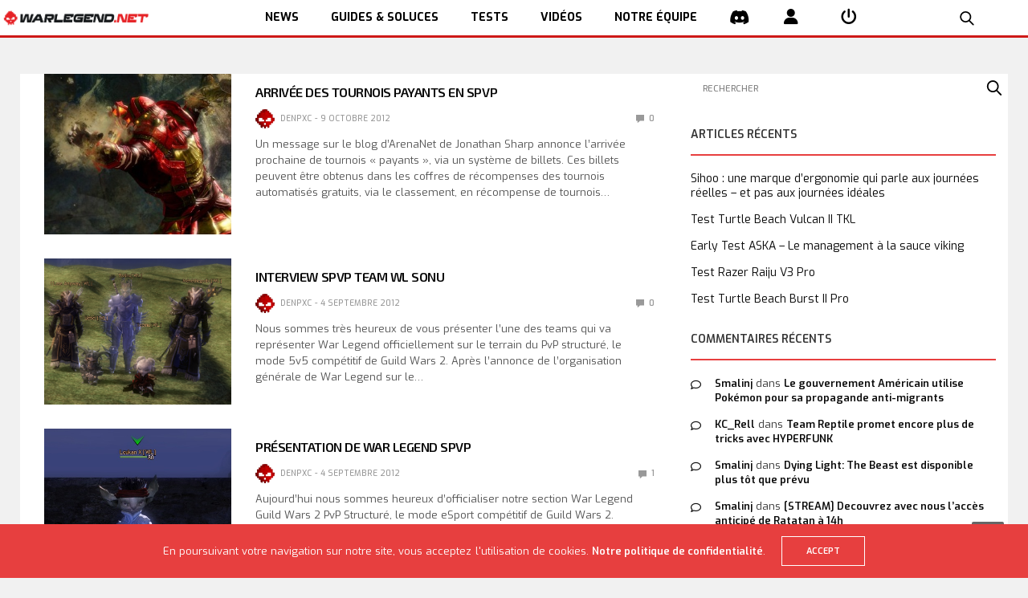

--- FILE ---
content_type: text/html; charset=UTF-8
request_url: https://www.warlegend.net/tag/esport-gw2/
body_size: 18602
content:
<!doctype html>
<html lang="fr-FR">
<head>
  <meta charset="UTF-8">
  <meta name="viewport" content="width=device-width, initial-scale=1, maximum-scale=1, user-scalable=1">
  <link rel="profile" href="http://gmpg.org/xfn/11">
  <link rel="pingback" href="https://www.warlegend.net/xmlrpc.php">
  <link rel="icon" href="https://www.warlegend.net/wp-content/uploads/wl_logo-1-50x50.png" sizes="32x32" />
<link rel="icon" href="https://www.warlegend.net/wp-content/uploads/wl_logo-1.png" sizes="192x192" />
<link rel="apple-touch-icon" href="https://www.warlegend.net/wp-content/uploads/wl_logo-1.png" />
<meta name="msapplication-TileImage" content="https://www.warlegend.net/wp-content/uploads/wl_logo-1.png" />
  <meta name='robots' content='index, follow, max-image-preview:large, max-snippet:-1, max-video-preview:-1' />

	<!-- This site is optimized with the Yoast SEO plugin v26.7 - https://yoast.com/wordpress/plugins/seo/ -->
	<title>- WarLegend.net - Actus, guides et Web TV pour gamers</title>
	<link rel="canonical" href="https://www.warlegend.net/tag/esport-gw2/" />
	<meta property="og:locale" content="fr_FR" />
	<meta property="og:type" content="article" />
	<meta property="og:title" content="- WarLegend.net - Actus, guides et Web TV pour gamers" />
	<meta property="og:url" content="https://www.warlegend.net/tag/esport-gw2/" />
	<meta property="og:site_name" content="WarLegend.net" />
	<meta name="twitter:card" content="summary_large_image" />
	<meta name="twitter:site" content="@warlegendnet" />
	<script type="application/ld+json" class="yoast-schema-graph">{"@context":"https://schema.org","@graph":[{"@type":"CollectionPage","@id":"https://www.warlegend.net/tag/esport-gw2/","url":"https://www.warlegend.net/tag/esport-gw2/","name":"- WarLegend.net - Actus, guides et Web TV pour gamers","isPartOf":{"@id":"https://www.warlegend.net/#website"},"primaryImageOfPage":{"@id":"https://www.warlegend.net/tag/esport-gw2/#primaryimage"},"image":{"@id":"https://www.warlegend.net/tag/esport-gw2/#primaryimage"},"thumbnailUrl":"https://www.warlegend.net/wp-content/uploads/GuildWars25v5.jpg","inLanguage":"fr-FR"},{"@type":"ImageObject","inLanguage":"fr-FR","@id":"https://www.warlegend.net/tag/esport-gw2/#primaryimage","url":"https://www.warlegend.net/wp-content/uploads/GuildWars25v5.jpg","contentUrl":"https://www.warlegend.net/wp-content/uploads/GuildWars25v5.jpg","width":341,"height":292},{"@type":"WebSite","@id":"https://www.warlegend.net/#website","url":"https://www.warlegend.net/","name":"WarLegend.net","description":"Actus, guides et Web TV pour gamers","potentialAction":[{"@type":"SearchAction","target":{"@type":"EntryPoint","urlTemplate":"https://www.warlegend.net/?s={search_term_string}"},"query-input":{"@type":"PropertyValueSpecification","valueRequired":true,"valueName":"search_term_string"}}],"inLanguage":"fr-FR"}]}</script>
	<!-- / Yoast SEO plugin. -->


<link rel='dns-prefetch' href='//cdn.plyr.io' />
<link rel='dns-prefetch' href='//stats.wp.com' />
<link rel='dns-prefetch' href='//fonts.googleapis.com' />
<link rel="alternate" type="application/rss+xml" title="WarLegend.net &raquo; Flux" href="https://www.warlegend.net/feed/" />
<link rel="alternate" type="application/rss+xml" title="WarLegend.net &raquo; Flux des commentaires" href="https://www.warlegend.net/comments/feed/" />
<link rel="preconnect" href="//fonts.gstatic.com/" crossorigin><link rel="alternate" type="application/rss+xml" title="WarLegend.net &raquo; Flux de l’étiquette esport gw2" href="https://www.warlegend.net/tag/esport-gw2/feed/" />
<style id='wp-img-auto-sizes-contain-inline-css' type='text/css'>
img:is([sizes=auto i],[sizes^="auto," i]){contain-intrinsic-size:3000px 1500px}
/*# sourceURL=wp-img-auto-sizes-contain-inline-css */
</style>
<link rel='stylesheet' id='aks-affiliate-plugin-autocomplete-css' href='https://www.warlegend.net/wp-content/plugins/allkeyshop-affiliate/public/assets/css/plugin/autocomplete.css?ver=6.9' media='all' />
<link rel='stylesheet' id='aks-affiliate-plugin-tabs-manager-css' href='https://www.warlegend.net/wp-content/plugins/allkeyshop-affiliate/public/assets/css/plugin/tabs-manager.css?ver=6.9' media='all' />
<link rel='stylesheet' id='aks-affiliate-plugin-main.css-css' href='https://www.warlegend.net/wp-content/plugins/allkeyshop-affiliate/public/assets/css/main.css?ver=6.9' media='all' />
<link rel='stylesheet' id='cnss_font_awesome_css-css' href='https://www.warlegend.net/wp-content/plugins/easy-social-icons/css/font-awesome/css/all.min.css?ver=7.0.0' media='all' />
<link rel='stylesheet' id='cnss_font_awesome_v4_shims-css' href='https://www.warlegend.net/wp-content/plugins/easy-social-icons/css/font-awesome/css/v4-shims.min.css?ver=7.0.0' media='all' />
<link rel='stylesheet' id='cnss_css-css' href='https://www.warlegend.net/wp-content/plugins/easy-social-icons/css/cnss.css?ver=1.0' media='all' />
<link rel='stylesheet' id='cnss_share_css-css' href='https://www.warlegend.net/wp-content/plugins/easy-social-icons/css/share.css?ver=1.0' media='all' />
<style id='wp-emoji-styles-inline-css' type='text/css'>

	img.wp-smiley, img.emoji {
		display: inline !important;
		border: none !important;
		box-shadow: none !important;
		height: 1em !important;
		width: 1em !important;
		margin: 0 0.07em !important;
		vertical-align: -0.1em !important;
		background: none !important;
		padding: 0 !important;
	}
/*# sourceURL=wp-emoji-styles-inline-css */
</style>
<style id='wp-block-library-inline-css' type='text/css'>
:root{--wp-block-synced-color:#7a00df;--wp-block-synced-color--rgb:122,0,223;--wp-bound-block-color:var(--wp-block-synced-color);--wp-editor-canvas-background:#ddd;--wp-admin-theme-color:#007cba;--wp-admin-theme-color--rgb:0,124,186;--wp-admin-theme-color-darker-10:#006ba1;--wp-admin-theme-color-darker-10--rgb:0,107,160.5;--wp-admin-theme-color-darker-20:#005a87;--wp-admin-theme-color-darker-20--rgb:0,90,135;--wp-admin-border-width-focus:2px}@media (min-resolution:192dpi){:root{--wp-admin-border-width-focus:1.5px}}.wp-element-button{cursor:pointer}:root .has-very-light-gray-background-color{background-color:#eee}:root .has-very-dark-gray-background-color{background-color:#313131}:root .has-very-light-gray-color{color:#eee}:root .has-very-dark-gray-color{color:#313131}:root .has-vivid-green-cyan-to-vivid-cyan-blue-gradient-background{background:linear-gradient(135deg,#00d084,#0693e3)}:root .has-purple-crush-gradient-background{background:linear-gradient(135deg,#34e2e4,#4721fb 50%,#ab1dfe)}:root .has-hazy-dawn-gradient-background{background:linear-gradient(135deg,#faaca8,#dad0ec)}:root .has-subdued-olive-gradient-background{background:linear-gradient(135deg,#fafae1,#67a671)}:root .has-atomic-cream-gradient-background{background:linear-gradient(135deg,#fdd79a,#004a59)}:root .has-nightshade-gradient-background{background:linear-gradient(135deg,#330968,#31cdcf)}:root .has-midnight-gradient-background{background:linear-gradient(135deg,#020381,#2874fc)}:root{--wp--preset--font-size--normal:16px;--wp--preset--font-size--huge:42px}.has-regular-font-size{font-size:1em}.has-larger-font-size{font-size:2.625em}.has-normal-font-size{font-size:var(--wp--preset--font-size--normal)}.has-huge-font-size{font-size:var(--wp--preset--font-size--huge)}:root .has-text-align-center{text-align:center}:root .has-text-align-left{text-align:left}:root .has-text-align-right{text-align:right}.has-fit-text{white-space:nowrap!important}#end-resizable-editor-section{display:none}.aligncenter{clear:both}.items-justified-left{justify-content:flex-start}.items-justified-center{justify-content:center}.items-justified-right{justify-content:flex-end}.items-justified-space-between{justify-content:space-between}.screen-reader-text{word-wrap:normal!important;border:0;clip-path:inset(50%);height:1px;margin:-1px;overflow:hidden;padding:0;position:absolute;width:1px}.screen-reader-text:focus{background-color:#ddd;clip-path:none;color:#444;display:block;font-size:1em;height:auto;left:5px;line-height:normal;padding:15px 23px 14px;text-decoration:none;top:5px;width:auto;z-index:100000}html :where(.has-border-color){border-style:solid}html :where([style*=border-top-color]){border-top-style:solid}html :where([style*=border-right-color]){border-right-style:solid}html :where([style*=border-bottom-color]){border-bottom-style:solid}html :where([style*=border-left-color]){border-left-style:solid}html :where([style*=border-width]){border-style:solid}html :where([style*=border-top-width]){border-top-style:solid}html :where([style*=border-right-width]){border-right-style:solid}html :where([style*=border-bottom-width]){border-bottom-style:solid}html :where([style*=border-left-width]){border-left-style:solid}html :where(img[class*=wp-image-]){height:auto;max-width:100%}:where(figure){margin:0 0 1em}html :where(.is-position-sticky){--wp-admin--admin-bar--position-offset:var(--wp-admin--admin-bar--height,0px)}@media screen and (max-width:600px){html :where(.is-position-sticky){--wp-admin--admin-bar--position-offset:0px}}

/*# sourceURL=wp-block-library-inline-css */
</style><style id='global-styles-inline-css' type='text/css'>
:root{--wp--preset--aspect-ratio--square: 1;--wp--preset--aspect-ratio--4-3: 4/3;--wp--preset--aspect-ratio--3-4: 3/4;--wp--preset--aspect-ratio--3-2: 3/2;--wp--preset--aspect-ratio--2-3: 2/3;--wp--preset--aspect-ratio--16-9: 16/9;--wp--preset--aspect-ratio--9-16: 9/16;--wp--preset--color--black: #000000;--wp--preset--color--cyan-bluish-gray: #abb8c3;--wp--preset--color--white: #ffffff;--wp--preset--color--pale-pink: #f78da7;--wp--preset--color--vivid-red: #cf2e2e;--wp--preset--color--luminous-vivid-orange: #ff6900;--wp--preset--color--luminous-vivid-amber: #fcb900;--wp--preset--color--light-green-cyan: #7bdcb5;--wp--preset--color--vivid-green-cyan: #00d084;--wp--preset--color--pale-cyan-blue: #8ed1fc;--wp--preset--color--vivid-cyan-blue: #0693e3;--wp--preset--color--vivid-purple: #9b51e0;--wp--preset--color--thb-accent: #e73f3f;--wp--preset--gradient--vivid-cyan-blue-to-vivid-purple: linear-gradient(135deg,rgb(6,147,227) 0%,rgb(155,81,224) 100%);--wp--preset--gradient--light-green-cyan-to-vivid-green-cyan: linear-gradient(135deg,rgb(122,220,180) 0%,rgb(0,208,130) 100%);--wp--preset--gradient--luminous-vivid-amber-to-luminous-vivid-orange: linear-gradient(135deg,rgb(252,185,0) 0%,rgb(255,105,0) 100%);--wp--preset--gradient--luminous-vivid-orange-to-vivid-red: linear-gradient(135deg,rgb(255,105,0) 0%,rgb(207,46,46) 100%);--wp--preset--gradient--very-light-gray-to-cyan-bluish-gray: linear-gradient(135deg,rgb(238,238,238) 0%,rgb(169,184,195) 100%);--wp--preset--gradient--cool-to-warm-spectrum: linear-gradient(135deg,rgb(74,234,220) 0%,rgb(151,120,209) 20%,rgb(207,42,186) 40%,rgb(238,44,130) 60%,rgb(251,105,98) 80%,rgb(254,248,76) 100%);--wp--preset--gradient--blush-light-purple: linear-gradient(135deg,rgb(255,206,236) 0%,rgb(152,150,240) 100%);--wp--preset--gradient--blush-bordeaux: linear-gradient(135deg,rgb(254,205,165) 0%,rgb(254,45,45) 50%,rgb(107,0,62) 100%);--wp--preset--gradient--luminous-dusk: linear-gradient(135deg,rgb(255,203,112) 0%,rgb(199,81,192) 50%,rgb(65,88,208) 100%);--wp--preset--gradient--pale-ocean: linear-gradient(135deg,rgb(255,245,203) 0%,rgb(182,227,212) 50%,rgb(51,167,181) 100%);--wp--preset--gradient--electric-grass: linear-gradient(135deg,rgb(202,248,128) 0%,rgb(113,206,126) 100%);--wp--preset--gradient--midnight: linear-gradient(135deg,rgb(2,3,129) 0%,rgb(40,116,252) 100%);--wp--preset--font-size--small: 13px;--wp--preset--font-size--medium: 20px;--wp--preset--font-size--large: 36px;--wp--preset--font-size--x-large: 42px;--wp--preset--spacing--20: 0.44rem;--wp--preset--spacing--30: 0.67rem;--wp--preset--spacing--40: 1rem;--wp--preset--spacing--50: 1.5rem;--wp--preset--spacing--60: 2.25rem;--wp--preset--spacing--70: 3.38rem;--wp--preset--spacing--80: 5.06rem;--wp--preset--shadow--natural: 6px 6px 9px rgba(0, 0, 0, 0.2);--wp--preset--shadow--deep: 12px 12px 50px rgba(0, 0, 0, 0.4);--wp--preset--shadow--sharp: 6px 6px 0px rgba(0, 0, 0, 0.2);--wp--preset--shadow--outlined: 6px 6px 0px -3px rgb(255, 255, 255), 6px 6px rgb(0, 0, 0);--wp--preset--shadow--crisp: 6px 6px 0px rgb(0, 0, 0);}:where(.is-layout-flex){gap: 0.5em;}:where(.is-layout-grid){gap: 0.5em;}body .is-layout-flex{display: flex;}.is-layout-flex{flex-wrap: wrap;align-items: center;}.is-layout-flex > :is(*, div){margin: 0;}body .is-layout-grid{display: grid;}.is-layout-grid > :is(*, div){margin: 0;}:where(.wp-block-columns.is-layout-flex){gap: 2em;}:where(.wp-block-columns.is-layout-grid){gap: 2em;}:where(.wp-block-post-template.is-layout-flex){gap: 1.25em;}:where(.wp-block-post-template.is-layout-grid){gap: 1.25em;}.has-black-color{color: var(--wp--preset--color--black) !important;}.has-cyan-bluish-gray-color{color: var(--wp--preset--color--cyan-bluish-gray) !important;}.has-white-color{color: var(--wp--preset--color--white) !important;}.has-pale-pink-color{color: var(--wp--preset--color--pale-pink) !important;}.has-vivid-red-color{color: var(--wp--preset--color--vivid-red) !important;}.has-luminous-vivid-orange-color{color: var(--wp--preset--color--luminous-vivid-orange) !important;}.has-luminous-vivid-amber-color{color: var(--wp--preset--color--luminous-vivid-amber) !important;}.has-light-green-cyan-color{color: var(--wp--preset--color--light-green-cyan) !important;}.has-vivid-green-cyan-color{color: var(--wp--preset--color--vivid-green-cyan) !important;}.has-pale-cyan-blue-color{color: var(--wp--preset--color--pale-cyan-blue) !important;}.has-vivid-cyan-blue-color{color: var(--wp--preset--color--vivid-cyan-blue) !important;}.has-vivid-purple-color{color: var(--wp--preset--color--vivid-purple) !important;}.has-black-background-color{background-color: var(--wp--preset--color--black) !important;}.has-cyan-bluish-gray-background-color{background-color: var(--wp--preset--color--cyan-bluish-gray) !important;}.has-white-background-color{background-color: var(--wp--preset--color--white) !important;}.has-pale-pink-background-color{background-color: var(--wp--preset--color--pale-pink) !important;}.has-vivid-red-background-color{background-color: var(--wp--preset--color--vivid-red) !important;}.has-luminous-vivid-orange-background-color{background-color: var(--wp--preset--color--luminous-vivid-orange) !important;}.has-luminous-vivid-amber-background-color{background-color: var(--wp--preset--color--luminous-vivid-amber) !important;}.has-light-green-cyan-background-color{background-color: var(--wp--preset--color--light-green-cyan) !important;}.has-vivid-green-cyan-background-color{background-color: var(--wp--preset--color--vivid-green-cyan) !important;}.has-pale-cyan-blue-background-color{background-color: var(--wp--preset--color--pale-cyan-blue) !important;}.has-vivid-cyan-blue-background-color{background-color: var(--wp--preset--color--vivid-cyan-blue) !important;}.has-vivid-purple-background-color{background-color: var(--wp--preset--color--vivid-purple) !important;}.has-black-border-color{border-color: var(--wp--preset--color--black) !important;}.has-cyan-bluish-gray-border-color{border-color: var(--wp--preset--color--cyan-bluish-gray) !important;}.has-white-border-color{border-color: var(--wp--preset--color--white) !important;}.has-pale-pink-border-color{border-color: var(--wp--preset--color--pale-pink) !important;}.has-vivid-red-border-color{border-color: var(--wp--preset--color--vivid-red) !important;}.has-luminous-vivid-orange-border-color{border-color: var(--wp--preset--color--luminous-vivid-orange) !important;}.has-luminous-vivid-amber-border-color{border-color: var(--wp--preset--color--luminous-vivid-amber) !important;}.has-light-green-cyan-border-color{border-color: var(--wp--preset--color--light-green-cyan) !important;}.has-vivid-green-cyan-border-color{border-color: var(--wp--preset--color--vivid-green-cyan) !important;}.has-pale-cyan-blue-border-color{border-color: var(--wp--preset--color--pale-cyan-blue) !important;}.has-vivid-cyan-blue-border-color{border-color: var(--wp--preset--color--vivid-cyan-blue) !important;}.has-vivid-purple-border-color{border-color: var(--wp--preset--color--vivid-purple) !important;}.has-vivid-cyan-blue-to-vivid-purple-gradient-background{background: var(--wp--preset--gradient--vivid-cyan-blue-to-vivid-purple) !important;}.has-light-green-cyan-to-vivid-green-cyan-gradient-background{background: var(--wp--preset--gradient--light-green-cyan-to-vivid-green-cyan) !important;}.has-luminous-vivid-amber-to-luminous-vivid-orange-gradient-background{background: var(--wp--preset--gradient--luminous-vivid-amber-to-luminous-vivid-orange) !important;}.has-luminous-vivid-orange-to-vivid-red-gradient-background{background: var(--wp--preset--gradient--luminous-vivid-orange-to-vivid-red) !important;}.has-very-light-gray-to-cyan-bluish-gray-gradient-background{background: var(--wp--preset--gradient--very-light-gray-to-cyan-bluish-gray) !important;}.has-cool-to-warm-spectrum-gradient-background{background: var(--wp--preset--gradient--cool-to-warm-spectrum) !important;}.has-blush-light-purple-gradient-background{background: var(--wp--preset--gradient--blush-light-purple) !important;}.has-blush-bordeaux-gradient-background{background: var(--wp--preset--gradient--blush-bordeaux) !important;}.has-luminous-dusk-gradient-background{background: var(--wp--preset--gradient--luminous-dusk) !important;}.has-pale-ocean-gradient-background{background: var(--wp--preset--gradient--pale-ocean) !important;}.has-electric-grass-gradient-background{background: var(--wp--preset--gradient--electric-grass) !important;}.has-midnight-gradient-background{background: var(--wp--preset--gradient--midnight) !important;}.has-small-font-size{font-size: var(--wp--preset--font-size--small) !important;}.has-medium-font-size{font-size: var(--wp--preset--font-size--medium) !important;}.has-large-font-size{font-size: var(--wp--preset--font-size--large) !important;}.has-x-large-font-size{font-size: var(--wp--preset--font-size--x-large) !important;}
/*# sourceURL=global-styles-inline-css */
</style>

<style id='classic-theme-styles-inline-css' type='text/css'>
.wp-block-button__link{background-color:#32373c;border-radius:9999px;box-shadow:none;color:#fff;font-size:1.125em;padding:calc(.667em + 2px) calc(1.333em + 2px);text-decoration:none}.wp-block-file__button{background:#32373c;color:#fff}.wp-block-accordion-heading{margin:0}.wp-block-accordion-heading__toggle{background-color:inherit!important;color:inherit!important}.wp-block-accordion-heading__toggle:not(:focus-visible){outline:none}.wp-block-accordion-heading__toggle:focus,.wp-block-accordion-heading__toggle:hover{background-color:inherit!important;border:none;box-shadow:none;color:inherit;padding:var(--wp--preset--spacing--20,1em) 0;text-decoration:none}.wp-block-accordion-heading__toggle:focus-visible{outline:auto;outline-offset:0}
/*# sourceURL=https://www.warlegend.net/wp-content/plugins/gutenberg/build/styles/block-library/classic.css */
</style>
<link rel='stylesheet' id='dashicons-css' href='https://www.warlegend.net/wp-includes/css/dashicons.min.css?ver=6.9' media='all' />
<link rel='stylesheet' id='essgrid-blocks-editor-css-css' href='https://www.warlegend.net/wp-content/plugins/essential-grid/admin/includes/builders/gutenberg/build/index.css?ver=1762952708' media='all' />
<link rel='stylesheet' id='responsive-lightbox-swipebox-css' href='https://www.warlegend.net/wp-content/plugins/responsive-lightbox/assets/swipebox/swipebox.min.css?ver=1.5.2' media='all' />
<link rel='stylesheet' id='bigger-picture-css' href='https://www.warlegend.net/wp-content/plugins/youtube-channel/assets/lib/bigger-picture/css/bigger-picture.min.css?ver=3.25.2' media='all' />
<link rel='stylesheet' id='youtube-channel-css' href='https://www.warlegend.net/wp-content/plugins/youtube-channel/assets/css/youtube-channel.min.css?ver=3.25.2' media='all' />
<link rel='stylesheet' id='megamenu-css' href='https://www.warlegend.net/wp-content/uploads/maxmegamenu/style.css?ver=ea0692' media='all' />
<link rel='stylesheet' id='thb-app-css' href='https://www.warlegend.net/wp-content/themes/goodlife-wp/assets/css/app.css?ver=4.6.7' media='all' />
<style id='thb-app-inline-css' type='text/css'>
body {font-family:Exo, 'BlinkMacSystemFont', -apple-system, 'Roboto', 'Lucida Sans';}h1, h2, h3, h4, h5, h6 {font-family:Exo 2, 'BlinkMacSystemFont', -apple-system, 'Roboto', 'Lucida Sans';}#wrapper [role="main"]>.row,.post .post-content>.row,.post-header.small+.style5-container,#infinite-article,.post-detail-row,.woocommerce-tabs .tabs li.active,.select2-container .select2-dropdown,.post.post-fashion .post-title-container {background-color:#ffffff;}.post .post-navi .columns+.columns,.woocommerce-tabs .tabs li.active {border-color:#ffffff;}.subheader {background-color:#f1f1f1 !important;}.subheader.dark ul > li .sub-menu,.subheader.light ul > li .sub-menu {background:#ffffff;}.subheader ul {font-size:12px;}@media only screen and (min-width:48.063em) {.header {}}.header {background-color:#ffffff !important;}@media only screen and (min-width:64.063em) {.header .logo .logoimg {max-height:70px;}}@media only screen and (max-width:64.063em) {.header .logo .logoimg {max-height:;}}@media only screen and (min-width:64.063em) {.subheader.fixed .logo .logolink .logoimg {max-height:60px;}}.menu-holder.style1.dark {background-color:#f3f3f3 !important;}a:hover, .menu-holder ul li.menu-item-mega-parent .thb_mega_menu_holder .thb_mega_menu li.active a,.menu-holder ul li.sfHover > a, .subcategory_container .thb-sibling-categories li a:hover,label small, .more-link, .comment-respond .comment-reply-title small a, .btn.accent-transparent, .button.accent-transparent, input[type=submit].accent-transparent, .category_title.search span, .video_playlist .video_play.video-active .post-title h6, .menu-holder.dark ul li .sub-menu a:hover, .menu-holder.dark ul.sf-menu > li > a:hover, .post .post-bottom-meta a:hover,.thb-title-color-hover .post .post-title .entry-title a:hover,.btn.accent-border, .button.accent-border, input[type=submit].accent-border {color:#e73f3f;}ul.point-list li:before, ol.point-list li:before, .post .article-tags .tags-title, .post.post-overlay .post-gallery .counts,.post-review ul li .progress span, .post-review .average, .category-title.style1 .category-header, .widget.widget_topreviews .style1 li .progress, .btn.black:hover, .button.black:hover, input[type=submit].black:hover, .btn.white:hover, .button.white:hover, input[type=submit].white:hover, .btn.accent:hover, .button.accent:hover, input[type=submit].accent:hover, .btn.accent-transparent:hover, .button.accent-transparent:hover, input[type=submit].accent-transparent:hover, #scroll_totop:hover, .subheader.fixed > .row .progress, #mobile-menu.style2, .thb-cookie-bar,.btn.accent-fill, .button.accent-fill, input[type=submit].accent-fill {background-color:#e73f3f;}.plyr__control--overlaid,.plyr--video .plyr__control.plyr__tab-focus, .plyr--video .plyr__control:hover, .plyr--video .plyr__control[aria-expanded=true] {background:#e73f3f;}.plyr--full-ui input[type=range] {color:#e73f3f;}.menu-holder ul li.menu-item-mega-parent .thb_mega_menu_holder, .btn.black:hover, .button.black:hover, input[type=submit].black:hover, .btn.accent, .button.accent, input[type=submit].accent, .btn.white:hover, .button.white:hover, input[type=submit].white:hover, .btn.accent:hover, .button.accent:hover, input[type=submit].accent:hover, .btn.accent-transparent, .button.accent-transparent, input[type=submit].accent-transparent,.quick_search .quick_searchform,.btn.accent-border, .button.accent-border, input[type=submit].accent-border,.btn.accent-fill, .button.accent-fill, input[type=submit].accent-fill {border-color:#e73f3f;}.btn.accent-fill:hover, .button.accent-fill:hover, input[type=submit].accent-fill:hover {border-color:#d53a3a;background-color:#d53a3a;}.quick_search .quick_searchform input[type="submit"] {background:rgba(231,63,63, .1);}.quick_search .quick_searchform:after {border-bottom-color:#e73f3f;}.quick_search .quick_searchform input[type="submit"]:hover {background:rgba(231,63,63, .2);}.post .article-tags .tags-title:after {border-left-color:#e73f3f;}.rtl .post .article-tags .tags-title:after {border-right-color:#e73f3f;}.circle_rating .circle_perc {stroke:#e73f3f;}.header .quick_search.active .quick_search_icon,.menu-right-content .quick_search.active .quick_search_icon,.post .post-bottom-meta a:hover .comment_icon,.btn.accent-border .thb-next-arrow,.button.accent-border .thb-next-arrow,input[type=submit].accent-border .thb-next-arrow,.btn.accent-transparent .thb-next-arrow,.button.accent-transparent .thb-next-arrow,input[type=submit].accent-transparent .thb-next-arrow {fill:#e73f3f;}.post .post-content p a {border-color:#ff5f5f;-moz-box-shadow:inset 0 -5px 0 #ff5f5f;-webkit-box-shadow:inset 0 -5px 0 #ff5f5f;box-shadow:inset 0 -5px 0 #ff5f5f;}.post.carousel-listing.slick-current:after {-moz-box-shadow:inset 0 4px 0 0 #e73f3f;-webkit-box-shadow:inset 0 4px 0 0 #e73f3f;box-shadow:inset 0 4px 0 0 #e73f3f;}.post .post-content p a:hover {background:#ff5f5f;}.subheader.fixed > .row .progress {background:#e73f3f;}.post .widget.title-style1 .widget_title > strong {color:#e73f3f;}.post .widget.title-style2 .widget_title > strong {background-color:#e73f3f;}.post .widget .widget_title {border-color:#e73f3f;}.quick_search .quick_searchform {border-color:#111111;}.quick_search .quick_searchform input[type="submit"] {background:rgba(17,17,17, .1);}.quick_search .quick_searchform:after {border-bottom-color:#111111;}.quick_search .quick_searchform input[type="submit"]:hover {background:rgba(17,17,17, .2);}input[type="submit"],submit,.button,.btn {}.post .post-bottom-meta {}.post .post-category {font-size:12px;}.widget > strong {font-size:14px;}h1,.h1 {}h2 {}h3 {}h4 {}h5 {}h6 {}.post .post-title h1 {}@media only screen and (min-width:80em) {.menu-holder ul.sf-menu > li {margin-right:60px;}}.menu-holder ul.sf-menu > li > a {}.menu-holder ul.sf-menu > li > a {font-size:12px;}.menu-holder ul li .sub-menu li a,.menu-holder ul li.menu-item-mega-parent .thb_mega_menu_holder .thb_mega_menu li > a {}.menu-holder ul li .sub-menu li a,.menu-holder ul li.menu-item-mega-parent .thb_mega_menu_holder .thb_mega_menu li > a {font-size:12px;}.mobile-menu li a {}.mobile-menu li a {font-size:12px;}.mobile-menu .sub-menu li a {font-size:12px;}.mobile-menu .sub-menu li a {}.widget:not(.widget_singlead) {background-color:#ffffff !important;}[role="main"] .widget.widget_categoryslider .slick-nav {background-color:#ffffff !important;}#footer {background-color:#333333 !important;}#footer .widget.widget_categoryslider .slick-nav {background-color:#333333 !important;}#subfooter {background-color:#1a1a1a !important;}@media only screen and (min-width:48.063em) {#subfooter .logolink .logoimg {max-height:80px;}}h1,h2,h3,h4,h5,h6,.menu-holder ul.sf-menu > li > a,.widget.widget_socialcounter ul li a,.widget.widget_topreviews .style2 li a,.btn, .button, input[type=submit],#subfooter .footer-menu li a,.post .post-navi .columns a,.post .post-bottom-meta,.post .single_category_title,.widget.widget_topreviews .style1 li > a,.widget > strong span a,.widget > strong {font-weight:600;}#footer .widget > strong {font-size:11px;}.menu-item-226257:hover,i:hover{color:#ce1918;}
/*# sourceURL=thb-app-inline-css */
</style>
<link rel='stylesheet' id='wl-exo2-font-css' href='https://fonts.googleapis.com/css?family=Exo+2&#038;display=swap&#038;ver=6.9' media='all' />
<link rel='stylesheet' id='wl-app-css' href='https://www.warlegend.net/wp-content/themes/warlegend/styles/app-0bc18d4b6f12.min.css?ver=6.9' media='all' />
<link rel='stylesheet' id='thb-fa-css' href='https://www.warlegend.net/wp-content/themes/goodlife-wp/assets/css/font-awesome.min.css?ver=6.7.2' media='all' />
<link rel='stylesheet' id='style-css' href='https://www.warlegend.net/wp-content/themes/warlegend/style.css?ver=4.6.7' media='all' />
<link rel='stylesheet' id='thb-google-fonts-css' href='https://fonts.googleapis.com/css?family=Exo%3A100%2C200%2C300%2C400%2C500%2C600%2C700%2C800%2C900%2C100i%2C200i%2C300i%2C400i%2C500i%2C600i%2C700i%2C800i%2C900i%7CExo+2%3A100%2C200%2C300%2C400%2C500%2C600%2C700%2C800%2C900%2C100i%2C200i%2C300i%2C400i%2C500i%2C600i%2C700i%2C800i%2C900i&#038;subset=latin&#038;display=swap&#038;ver=4.6.7' media='all' />
<link rel='stylesheet' id='tp-fontello-css' href='https://www.warlegend.net/wp-content/plugins/essential-grid/public/assets/font/fontello/css/fontello.css?ver=3.1.9.4' media='all' />
<link rel='stylesheet' id='esg-plugin-settings-css' href='https://www.warlegend.net/wp-content/plugins/essential-grid/public/assets/css/settings.css?ver=3.1.9.4' media='all' />
<script type="text/javascript" src="https://www.warlegend.net/wp-content/plugins/allkeyshop-affiliate/public/assets/js/plugin/aks-api.js?ver=6.9" id="aks-affiliate-plugin-aks-api-js"></script>
<script type="text/javascript" src="https://www.warlegend.net/wp-content/plugins/allkeyshop-affiliate/public/assets/js/plugin/autocomplete.js?ver=6.9" id="aks-affiliate-plugin-autocomplete-js"></script>
<script type="text/javascript" src="https://www.warlegend.net/wp-content/plugins/allkeyshop-affiliate/public/assets/js/plugin/tabs-manager.js?ver=6.9" id="aks-affiliate-plugin-tabs-manager-js"></script>
<script type="text/javascript" src="https://www.warlegend.net/wp-includes/js/jquery/jquery.min.js?ver=3.7.1" id="jquery-core-js"></script>
<script type="text/javascript" src="https://www.warlegend.net/wp-includes/js/jquery/jquery-migrate.min.js?ver=3.4.1" id="jquery-migrate-js"></script>
<script type="text/javascript" src="https://www.warlegend.net/wp-content/plugins/easy-social-icons/js/cnss.js?ver=1.0" id="cnss_js-js"></script>
<script type="text/javascript" src="https://www.warlegend.net/wp-content/plugins/easy-social-icons/js/share.js?ver=1.0" id="cnss_share_js-js"></script>
<script type="text/javascript" src="https://www.warlegend.net/wp-content/plugins/responsive-lightbox/assets/dompurify/purify.min.js?ver=3.1.7" id="dompurify-js"></script>
<script type="text/javascript" id="responsive-lightbox-sanitizer-js-before">
/* <![CDATA[ */
window.RLG = window.RLG || {}; window.RLG.sanitizeAllowedHosts = ["youtube.com","www.youtube.com","youtu.be","vimeo.com","player.vimeo.com"];
//# sourceURL=responsive-lightbox-sanitizer-js-before
/* ]]> */
</script>
<script type="text/javascript" src="https://www.warlegend.net/wp-content/plugins/responsive-lightbox/js/sanitizer.js?ver=2.6.0" id="responsive-lightbox-sanitizer-js"></script>
<script type="text/javascript" src="https://www.warlegend.net/wp-content/plugins/responsive-lightbox/assets/swipebox/jquery.swipebox.min.js?ver=1.5.2" id="responsive-lightbox-swipebox-js"></script>
<script type="text/javascript" src="https://www.warlegend.net/wp-includes/js/underscore.min.js?ver=1.13.7" id="underscore-js"></script>
<script type="text/javascript" src="https://www.warlegend.net/wp-content/plugins/responsive-lightbox/assets/infinitescroll/infinite-scroll.pkgd.min.js?ver=4.0.1" id="responsive-lightbox-infinite-scroll-js"></script>
<script type="text/javascript" id="responsive-lightbox-js-before">
/* <![CDATA[ */
var rlArgs = {"script":"swipebox","selector":"prettyPhoto","customEvents":"","activeGalleries":true,"animation":true,"hideCloseButtonOnMobile":false,"removeBarsOnMobile":false,"hideBars":true,"hideBarsDelay":5000,"videoMaxWidth":1080,"useSVG":true,"loopAtEnd":false,"woocommerce_gallery":false,"ajaxurl":"https:\/\/www.warlegend.net\/wp-admin\/admin-ajax.php","nonce":"4b24670291","preview":false,"postId":12374,"scriptExtension":false};

//# sourceURL=responsive-lightbox-js-before
/* ]]> */
</script>
<script type="text/javascript" src="https://www.warlegend.net/wp-content/plugins/responsive-lightbox/js/front.js?ver=2.6.0" id="responsive-lightbox-js"></script>
<script type="text/javascript" id="tp-tools-js-before">
/* <![CDATA[ */
window.ESG ??={};ESG.E ??={};ESG.E.site_url='https://www.warlegend.net';ESG.E.plugin_url='https://www.warlegend.net/wp-content/plugins/essential-grid/';ESG.E.ajax_url='https://www.warlegend.net/wp-admin/admin-ajax.php';ESG.E.nonce='c342e6668f';ESG.E.tptools=true;ESG.E.waitTptFunc ??=[];ESG.F ??={};ESG.F.waitTpt=() =>{if ( typeof jQuery==='undefined' ||!window?._tpt?.regResource ||!ESG?.E?.plugin_url ||(!ESG.E.tptools && !window?.SR7?.E?.plugin_url) ) return setTimeout(ESG.F.waitTpt,29);if (!window._tpt.gsap) window._tpt.regResource({id:'tpgsap',url:ESG.E.tptools && ESG.E.plugin_url+'/public/assets/js/libs/tpgsap.js' ||SR7.E.plugin_url + 'public/js/libs/tpgsap.js'});_tpt.checkResources(['tpgsap']).then(() =>{if (window.tpGS && !_tpt?.Back){_tpt.eases=tpGS.eases;Object.keys(_tpt.eases).forEach((e) => {_tpt[e] ===undefined && (_tpt[e]=tpGS[e])});}ESG.E.waitTptFunc.forEach((f) =>{typeof f ==='function' && f();});ESG.E.waitTptFunc=[];});}
//# sourceURL=tp-tools-js-before
/* ]]> */
</script>
<script type="text/javascript" src="https://www.warlegend.net/wp-content/plugins/essential-grid/public/assets/js/libs/tptools.js?ver=6.7.36" id="tp-tools-js" async="async" data-wp-strategy="async"></script>
<script></script><link rel="https://api.w.org/" href="https://www.warlegend.net/wp-json/" /><link rel="alternate" title="JSON" type="application/json" href="https://www.warlegend.net/wp-json/wp/v2/tags/399" /><link rel="EditURI" type="application/rsd+xml" title="RSD" href="https://www.warlegend.net/xmlrpc.php?rsd" />
<meta name="generator" content="WordPress 6.9" />
<style type="text/css">
		ul.cnss-social-icon li.cn-fa-icon a:hover{color:#ffffff!important;}
		</style>	<style>img#wpstats{display:none}</style>
		<style type="text/css">.recentcomments a{display:inline !important;padding:0 !important;margin:0 !important;}</style><style type="text/css" id="custom-background-css">
body.custom-background { background-color: #f1f1f1; }
</style>
	<link rel="icon" href="https://www.warlegend.net/wp-content/uploads/wl_logo-1-50x50.png" sizes="32x32" />
<link rel="icon" href="https://www.warlegend.net/wp-content/uploads/wl_logo-1.png" sizes="192x192" />
<link rel="apple-touch-icon" href="https://www.warlegend.net/wp-content/uploads/wl_logo-1.png" />
<meta name="msapplication-TileImage" content="https://www.warlegend.net/wp-content/uploads/wl_logo-1.png" />
<noscript><style> .wpb_animate_when_almost_visible { opacity: 1; }</style></noscript><style type="text/css">/** Mega Menu CSS: fs **/</style>
  <script type="application/javascript" src="https://do69ll745l27z.cloudfront.net/scripts/master/warlegend.js" async></script>
  <script data-ad-client="ca-pub-2758403065554191" src="https://pagead2.googlesyndication.com/pagead/js/adsbygoogle.js" async></script>
</head>
<body class="archive tag tag-esport-gw2 tag-399 custom-background wp-theme-goodlife-wp wp-child-theme-warlegend thb-boxed-on thb_ads_header_mobile_off thb-lightbox-on thb-capitalize-on thb-dark-mode-off thb-header-style5 thb-title-color-hover wpb-js-composer js-comp-ver-8.7.2 vc_responsive">
<div id="wrapper" class="open">
  <nav id="mobile-menu" class="style1">
  <div class="custom_scroll" id="menu-scroll">
      <div class="mobile-top">
                              </div>
              <ul id="menu-navigation-principale" class="mobile-menu"><li id="menu-item-290373" class=" menu-item menu-item-type-custom menu-item-object-custom menu-item-has-children menu-item-290373"><a href="/actualite/"><span><i class="fa fa-plus"></i></span></span>NEWS</a>
<ul class="sub-menu">
	<li id="menu-item-290374" class=" menu-item menu-item-type-custom menu-item-object-custom menu-item-290374"><a href="/jeux-video/">Jeux Vidéo</a></li>
	<li id="menu-item-290375" class=" menu-item menu-item-type-custom menu-item-object-custom menu-item-290375"><a href="/hardware/">Hardware</a></li>
	<li id="menu-item-290376" class=" menu-item menu-item-type-custom menu-item-object-custom menu-item-290376"><a href="/cinegeek">Ciné Geek</a></li>
</ul>
</li>
<li id="menu-item-290378" class=" menu-item menu-item-type-custom menu-item-object-custom menu-item-290378"><a href="/soluce-guide/">GUIDES &#038; SOLUCES</a></li>
<li id="menu-item-290379" class=" menu-item menu-item-type-custom menu-item-object-custom menu-item-has-children menu-item-290379"><a href="/tests/"><span><i class="fa fa-plus"></i></span></span>TESTS</a>
<ul class="sub-menu">
	<li id="menu-item-290380" class=" menu-item menu-item-type-custom menu-item-object-custom menu-item-290380"><a href="/tests/apercus/">Aperçus</a></li>
	<li id="menu-item-290381" class=" menu-item menu-item-type-custom menu-item-object-custom menu-item-290381"><a href="/tests/early-tests/">Early Tests</a></li>
	<li id="menu-item-291783" class=" menu-item menu-item-type-taxonomy menu-item-object-category menu-item-291783 menu-item-category-35350"><a href="https://www.warlegend.net/tests/tests-jeux-video-jv/">Tests JV</a></li>
	<li id="menu-item-290384" class=" menu-item menu-item-type-custom menu-item-object-custom menu-item-290384"><a href="http://www.warlegend.net/tests/tests-matos-gaming-hardware">Tests Matos</a></li>
</ul>
</li>
<li id="menu-item-290385" class=" menu-item menu-item-type-post_type menu-item-object-page menu-item-290385"><a href="https://www.warlegend.net/videos/">Vidéos</a></li>
<li id="menu-item-290386" class=" menu-item menu-item-type-custom menu-item-object-custom menu-item-has-children menu-item-290386"><a href="#"><span><i class="fa fa-plus"></i></span></span>NOTRE ÉQUIPE</a>
<ul class="sub-menu">
	<li id="menu-item-290387" class=" menu-item menu-item-type-custom menu-item-object-custom menu-item-290387"><a href="/la-redaction-warlegend/">La Rédaction</a></li>
	<li id="menu-item-290388" class=" menu-item menu-item-type-custom menu-item-object-custom menu-item-290388"><a href="/youtube-war-legend/">La Chaîne Youtube</a></li>
	<li id="menu-item-290389" class=" menu-item menu-item-type-custom menu-item-object-custom menu-item-290389"><a href="/la-webtv-warlegend/">La WebTV</a></li>
	<li id="menu-item-290390" class=" menu-item menu-item-type-custom menu-item-object-custom menu-item-290390"><a href="/la-direction-war-legend/">La Direction</a></li>
	<li id="menu-item-290391" class=" menu-item menu-item-type-custom menu-item-object-custom menu-item-290391"><a href="/war-legend-communication/">La Communication</a></li>
	<li id="menu-item-290392" class=" menu-item menu-item-type-custom menu-item-object-custom menu-item-290392"><a href="/administration-tournois/">L&rsquo;Administration tournois</a></li>
	<li id="menu-item-310513" class=" menu-item menu-item-type-custom menu-item-object-custom menu-item-310513"><a href="https://www.warlegend.net/war-legend-dans-pax-dei/">Guilde Pax Dei</a></li>
</ul>
</li>
<li id="menu-item-290393" class=" menu-item menu-item-type-custom menu-item-object-custom menu-item-290393"><a href="https://discord.gg/warlegendnet"><i class="fab fa-discord"></i></a></li>
<li id="menu-item-291326" class=" bp-menu bp-login-nav menu-item menu-item-type-custom menu-item-object-custom menu-item-291326"><a href="https://www.warlegend.net/wp-login.php"><i class="fa fa-user"></i></a></li>
<li id="menu-item-291325" class=" bp-menu bp-logout-nav menu-item menu-item-type-custom menu-item-object-custom menu-item-291325"><a href="https://www.warlegend.net/wp-login.php?action=logout&#038;_wpnonce=6475148169"><i class="fa fa-power-off"></i></a></li>
</ul>                        <div class="social-links">
        										<a href="https://www.facebook.com/warlegendnet/" class="facebook" target="_blank"><i class="fa fab fa-facebook"></i>
										</a>
																		<a href="https://twitter.com/WarLegendnet?lang=fr" class="twitter" target="_blank"><i class="fa fab fa-twitter"></i>
										</a>
																		<a href="https://www.instagram.com/warlegendnet/" class="instagram" target="_blank"><i class="fa fab fa-instagram"></i>
										</a>
																		<a href="https://www.youtube.com/warlegendnet" class="youtube-play" target="_blank"><i class="fa fab fa-youtube-play"></i>
										</a>
										      </div>
      <div class="menu-footer">
              </div>
  </div>
</nav>
  <div id="content-container">
    <div class="click-capture"></div>
    <header class="header style5 dark">
  <div class="row">
    <div class="small-2 columns text-left mobile-icon-holder">
      	<div class="mobile-toggle-holder">
		<div class="mobile-toggle">
			<span></span><span></span><span></span>
		</div>
	</div>
	    </div>
    <div class="small-8 large-12 columns logo">
      <div id="menu_width">
        <a href="https://www.warlegend.net/" class="logolink">
          <img src="https://www.warlegend.net/wp-content/uploads/Logo_horizontal_flat.png" class="logoimg" alt="WarLegend.net"/>
        </a>
        <nav class="menu-holder light menu-light">
                      <ul id="menu-navigation-principale-1" class="sf-menu style3"><li class="menu-item menu-item-type-custom menu-item-object-custom menu-item-has-children menu-item-290373"><a href="/actualite/">NEWS</a>


<ul class="sub-menu ">
	<li class="menu-item menu-item-type-custom menu-item-object-custom menu-item-290374"><a href="/jeux-video/">Jeux Vidéo</a></li>
	<li class="menu-item menu-item-type-custom menu-item-object-custom menu-item-290375"><a href="/hardware/">Hardware</a></li>
	<li class="menu-item menu-item-type-custom menu-item-object-custom menu-item-290376"><a href="/cinegeek">Ciné Geek</a></li>
</ul>
</li>
<li class="menu-item menu-item-type-custom menu-item-object-custom menu-item-290378"><a href="/soluce-guide/">GUIDES &#038; SOLUCES</a></li>
<li class="menu-item menu-item-type-custom menu-item-object-custom menu-item-has-children menu-item-290379"><a href="/tests/">TESTS</a>


<ul class="sub-menu ">
	<li class="menu-item menu-item-type-custom menu-item-object-custom menu-item-290380"><a href="/tests/apercus/">Aperçus</a></li>
	<li class="menu-item menu-item-type-custom menu-item-object-custom menu-item-290381"><a href="/tests/early-tests/">Early Tests</a></li>
	<li class="menu-item menu-item-type-taxonomy menu-item-object-category menu-item-291783 menu-item-category-35350"><a href="https://www.warlegend.net/tests/tests-jeux-video-jv/">Tests JV</a></li>
	<li class="menu-item menu-item-type-custom menu-item-object-custom menu-item-290384"><a href="http://www.warlegend.net/tests/tests-matos-gaming-hardware">Tests Matos</a></li>
</ul>
</li>
<li class="menu-item menu-item-type-post_type menu-item-object-page menu-item-290385"><a href="https://www.warlegend.net/videos/">Vidéos</a></li>
<li class="menu-item menu-item-type-custom menu-item-object-custom menu-item-has-children menu-item-290386"><a href="#">NOTRE ÉQUIPE</a>


<ul class="sub-menu ">
	<li class="menu-item menu-item-type-custom menu-item-object-custom menu-item-290387"><a href="/la-redaction-warlegend/">La Rédaction</a></li>
	<li class="menu-item menu-item-type-custom menu-item-object-custom menu-item-290388"><a href="/youtube-war-legend/">La Chaîne Youtube</a></li>
	<li class="menu-item menu-item-type-custom menu-item-object-custom menu-item-290389"><a href="/la-webtv-warlegend/">La WebTV</a></li>
	<li class="menu-item menu-item-type-custom menu-item-object-custom menu-item-290390"><a href="/la-direction-war-legend/">La Direction</a></li>
	<li class="menu-item menu-item-type-custom menu-item-object-custom menu-item-290391"><a href="/war-legend-communication/">La Communication</a></li>
	<li class="menu-item menu-item-type-custom menu-item-object-custom menu-item-290392"><a href="/administration-tournois/">L&rsquo;Administration tournois</a></li>
	<li class="menu-item menu-item-type-custom menu-item-object-custom menu-item-310513"><a href="https://www.warlegend.net/war-legend-dans-pax-dei/">Guilde Pax Dei</a></li>
</ul>
</li>
<li class="menu-item menu-item-type-custom menu-item-object-custom menu-item-290393"><a href="https://discord.gg/warlegendnet"><i class="fab fa-discord"></i></a></li>
<li class="bp-menu bp-login-nav menu-item menu-item-type-custom menu-item-object-custom menu-item-291326"><a href="https://www.warlegend.net/wp-login.php"><i class="fa fa-user"></i></a></li>
<li class="bp-menu bp-logout-nav menu-item menu-item-type-custom menu-item-object-custom menu-item-291325"><a href="https://www.warlegend.net/wp-login.php?action=logout&#038;_wpnonce=6475148169"><i class="fa fa-power-off"></i></a></li>
</ul>                  </nav>
        	<div class="menu-right-content">
							<div class="quick_search">
		<a href="#" class="quick_toggle"></a>
		<svg class="quick_search_icon" xmlns="http://www.w3.org/2000/svg" xmlns:xlink="http://www.w3.org/1999/xlink" x="0px" y="0px" width="19px" height="19px" viewBox="0 0 19 19" xml:space="preserve">
	<path d="M18.96,16.896l-4.973-4.926c1.02-1.255,1.633-2.846,1.633-4.578c0-4.035-3.312-7.317-7.385-7.317S0.849,3.358,0.849,7.393
		c0,4.033,3.313,7.316,7.386,7.316c1.66,0,3.188-0.552,4.422-1.471l4.998,4.95c0.181,0.179,0.416,0.268,0.652,0.268
		c0.235,0,0.472-0.089,0.652-0.268C19.32,17.832,19.32,17.253,18.96,16.896z M2.693,7.393c0-3.027,2.485-5.489,5.542-5.489
		c3.054,0,5.541,2.462,5.541,5.489c0,3.026-2.486,5.489-5.541,5.489C5.179,12.882,2.693,10.419,2.693,7.393z"/>
</svg>		<form method="get" class="quick_searchform" role="search" action="https://www.warlegend.net/">
			<input name="s" type="text" class="s">
			<input type="submit" value="Search">
		</form>
	</div>

		</div>
	              </div>
    </div>
    <div class="small-2 columns text-right mobile-share-holder">
      <div>
      	<div class="quick_search">
		<a href="#" class="quick_toggle"></a>
		<svg class="quick_search_icon" xmlns="http://www.w3.org/2000/svg" xmlns:xlink="http://www.w3.org/1999/xlink" x="0px" y="0px" width="19px" height="19px" viewBox="0 0 19 19" xml:space="preserve">
	<path d="M18.96,16.896l-4.973-4.926c1.02-1.255,1.633-2.846,1.633-4.578c0-4.035-3.312-7.317-7.385-7.317S0.849,3.358,0.849,7.393
		c0,4.033,3.313,7.316,7.386,7.316c1.66,0,3.188-0.552,4.422-1.471l4.998,4.95c0.181,0.179,0.416,0.268,0.652,0.268
		c0.235,0,0.472-0.089,0.652-0.268C19.32,17.832,19.32,17.253,18.96,16.896z M2.693,7.393c0-3.027,2.485-5.489,5.542-5.489
		c3.054,0,5.541,2.462,5.541,5.489c0,3.026-2.486,5.489-5.541,5.489C5.179,12.882,2.693,10.419,2.693,7.393z"/>
</svg>		<form method="get" class="quick_searchform" role="search" action="https://www.warlegend.net/">
			<input name="s" type="text" class="s">
			<input type="submit" value="Search">
		</form>
	</div>

	      </div>
    </div>
  </div>
</header>
    <div role="main">
<div class="row top-padding">
	<section class="small-12 medium-8 columns">
		<div class="post style2 post-12374 type-post status-publish format-standard has-post-thumbnail hentry category-actualite tag-5v5-gw2 tag-esport-guild-wars-2 tag-esport-gw2 tag-jcj tag-match-5v5-gw2 tag-pvp tag-pvp-war-legend-gw2 tag-slider tag-spvp-gw2 tag-stream-war-legend tag-team-5v5-war-legend-sonu tag-tournoi-5v5-gw2 tag-tournoi-guild-wars-2">
	<div class="row">
		<div class="small-12 medium-4 columns">
						<figure class="post-gallery">
				<a href="https://www.warlegend.net/message-blog-arenanet-jonathan-sharp-annonce-l-arrivee-des-tournois-payants-pvp-esport/" rel="bookmark" title="Arrivée des tournois payants en SPvP">
					<img width="341" height="292" src="https://www.warlegend.net/wp-content/uploads/GuildWars25v5.jpg" class="attachment-goodlife-latest-2x size-goodlife-latest-2x wp-post-image" alt="" decoding="async" loading="lazy" srcset="https://www.warlegend.net/wp-content/uploads/GuildWars25v5.jpg 341w, https://www.warlegend.net/wp-content/uploads/GuildWars25v5-300x256.jpg 300w, https://www.warlegend.net/wp-content/uploads/GuildWars25v5-291x250.jpg 291w, https://www.warlegend.net/wp-content/uploads/GuildWars25v5-181x155.jpg 181w, https://www.warlegend.net/wp-content/uploads/GuildWars25v5-32x27.jpg 32w" sizes="auto, (max-width: 341px) 100vw, 341px" />									</a>
			</figure>
					</div>
		<div class="small-12 medium-8 columns">
			<div class="post-category"><a href="" class="single_category_title category-link-" title=""></a></div>
			<header class="post-title entry-header">
				<h5 class="entry-title" itemprop="name headline"><a href="https://www.warlegend.net/message-blog-arenanet-jonathan-sharp-annonce-l-arrivee-des-tournois-payants-pvp-esport/" title="Arrivée des tournois payants en SPvP">Arrivée des tournois payants en SPvP</a></h5>			</header>
				<aside class="post-bottom-meta">
				<div class="">
			<img alt='' src='https://secure.gravatar.com/avatar/446392aafd065db7fc9f010e6bd76c4646a44821e32b64e78642a58746691558?s=48&#038;d=blank&#038;r=r' srcset='https://secure.gravatar.com/avatar/446392aafd065db7fc9f010e6bd76c4646a44821e32b64e78642a58746691558?s=96&#038;d=blank&#038;r=r 2x' class='avatar avatar-48 photo thb-ignore-lazyload' height='48' width='48' loading='lazy' decoding='async'/>		</div>
						<strong itemprop="author" class="author vcard"><a href="https://www.warlegend.net/author/denpxc/" title="Articles par denpxc" rel="author">denpxc</a></strong>
						<div class="time">9 octobre 2012</div>
							<span class="comment">
				<a href="https://www.warlegend.net/message-blog-arenanet-jonathan-sharp-annonce-l-arrivee-des-tournois-payants-pvp-esport/#respond" title="Arrivée des tournois payants en SPvP">
					<svg class="comment_icon" width="13px" height="13px" viewBox="0 0 13 13"><use href="#comment_icon" /></svg> 0				</a>
			</span>
							</aside>
				<div class="post-content entry-content small">
				<p>Un message sur le blog d&rsquo;ArenaNet de Jonathan Sharp annonce l&rsquo;arrivée prochaine de tournois « payants », via un système de billets. Ces billets peuvent être obtenus dans les coffres de récompenses des tournois automatisés gratuits, via le classement, en récompense de tournois&hellip;</p>
			</div>
		</div>
	</div>
</div>
<div class="post style2 post-11674 type-post status-publish format-standard has-post-thumbnail hentry category-actualite tag-5v5 tag-esport-gw2 tag-guild-wars-2-2 tag-loukan tag-pvp-gw2 tag-pvp-structure tag-slider tag-spvp tag-team tag-team-sonu tag-team-spvp tag-team-wl tag-warlegend">
	<div class="row">
		<div class="small-12 medium-4 columns">
						<figure class="post-gallery">
				<a href="https://www.warlegend.net/interview-spvp-5v5-team-warlegend-sonu/" rel="bookmark" title="Interview sPvP Team WL Sonu">
					<img width="541" height="423" src="https://www.warlegend.net/wp-content/uploads/teamwl.png" class="attachment-goodlife-latest-2x size-goodlife-latest-2x wp-post-image" alt="Team WL Sonu" decoding="async" loading="lazy" srcset="https://www.warlegend.net/wp-content/uploads/teamwl.png 541w, https://www.warlegend.net/wp-content/uploads/teamwl-300x234.png 300w, https://www.warlegend.net/wp-content/uploads/teamwl-447x350.png 447w, https://www.warlegend.net/wp-content/uploads/teamwl-319x250.png 319w, https://www.warlegend.net/wp-content/uploads/teamwl-198x155.png 198w, https://www.warlegend.net/wp-content/uploads/teamwl-32x25.png 32w" sizes="auto, (max-width: 541px) 100vw, 541px" />									</a>
			</figure>
					</div>
		<div class="small-12 medium-8 columns">
			<div class="post-category"><a href="" class="single_category_title category-link-" title=""></a></div>
			<header class="post-title entry-header">
				<h5 class="entry-title" itemprop="name headline"><a href="https://www.warlegend.net/interview-spvp-5v5-team-warlegend-sonu/" title="Interview sPvP Team WL Sonu">Interview sPvP Team WL Sonu</a></h5>			</header>
				<aside class="post-bottom-meta">
				<div class="">
			<img alt='' src='https://secure.gravatar.com/avatar/446392aafd065db7fc9f010e6bd76c4646a44821e32b64e78642a58746691558?s=48&#038;d=blank&#038;r=r' srcset='https://secure.gravatar.com/avatar/446392aafd065db7fc9f010e6bd76c4646a44821e32b64e78642a58746691558?s=96&#038;d=blank&#038;r=r 2x' class='avatar avatar-48 photo thb-ignore-lazyload' height='48' width='48' loading='lazy' decoding='async'/>		</div>
						<strong itemprop="author" class="author vcard"><a href="https://www.warlegend.net/author/denpxc/" title="Articles par denpxc" rel="author">denpxc</a></strong>
						<div class="time">4 septembre 2012</div>
							<span class="comment">
				<a href="https://www.warlegend.net/interview-spvp-5v5-team-warlegend-sonu/#respond" title="Interview sPvP Team WL Sonu">
					<svg class="comment_icon" width="13px" height="13px" viewBox="0 0 13 13"><use href="#comment_icon" /></svg> 0				</a>
			</span>
							</aside>
				<div class="post-content entry-content small">
				<p>Nous sommes très heureux de vous présenter l&rsquo;une des teams qui va représenter War Legend officiellement sur le terrain du PvP structuré, le mode 5v5 compétitif de Guild Wars 2. Après l&rsquo;annonce de l&rsquo;organisation générale de War Legend sur le&hellip;</p>
			</div>
		</div>
	</div>
</div>
<div class="post style2 post-11658 type-post status-publish format-standard has-post-thumbnail hentry category-actualite tag-5v5 tag-esport-gw2 tag-guild-wars-2-2 tag-loukan tag-pvp-structure tag-slider tag-spvp tag-team-pvp-gw2 tag-team-sonu tag-team-spvp tag-team-wl tag-warlegend">
	<div class="row">
		<div class="small-12 medium-4 columns">
						<figure class="post-gallery">
				<a href="https://www.warlegend.net/presentation-de-war-legend-spvp-et-interview-loukan/" rel="bookmark" title="Présentation de War Legend SPvP">
					<img width="448" height="450" src="https://www.warlegend.net/wp-content/uploads/loukan.jpg" class="attachment-goodlife-latest-2x size-goodlife-latest-2x wp-post-image" alt="" decoding="async" loading="lazy" srcset="https://www.warlegend.net/wp-content/uploads/loukan.jpg 451w, https://www.warlegend.net/wp-content/uploads/loukan-150x150.jpg 150w, https://www.warlegend.net/wp-content/uploads/loukan-298x300.jpg 298w, https://www.warlegend.net/wp-content/uploads/loukan-248x250.jpg 248w, https://www.warlegend.net/wp-content/uploads/loukan-348x350.jpg 348w, https://www.warlegend.net/wp-content/uploads/loukan-154x155.jpg 154w, https://www.warlegend.net/wp-content/uploads/loukan-32x32.jpg 32w" sizes="auto, (max-width: 448px) 100vw, 448px" />									</a>
			</figure>
					</div>
		<div class="small-12 medium-8 columns">
			<div class="post-category"><a href="" class="single_category_title category-link-" title=""></a></div>
			<header class="post-title entry-header">
				<h5 class="entry-title" itemprop="name headline"><a href="https://www.warlegend.net/presentation-de-war-legend-spvp-et-interview-loukan/" title="Présentation de War Legend SPvP">Présentation de War Legend SPvP</a></h5>			</header>
				<aside class="post-bottom-meta">
				<div class="">
			<img alt='' src='https://secure.gravatar.com/avatar/446392aafd065db7fc9f010e6bd76c4646a44821e32b64e78642a58746691558?s=48&#038;d=blank&#038;r=r' srcset='https://secure.gravatar.com/avatar/446392aafd065db7fc9f010e6bd76c4646a44821e32b64e78642a58746691558?s=96&#038;d=blank&#038;r=r 2x' class='avatar avatar-48 photo thb-ignore-lazyload' height='48' width='48' loading='lazy' decoding='async'/>		</div>
						<strong itemprop="author" class="author vcard"><a href="https://www.warlegend.net/author/denpxc/" title="Articles par denpxc" rel="author">denpxc</a></strong>
						<div class="time">4 septembre 2012</div>
							<span class="comment">
				<a href="https://www.warlegend.net/presentation-de-war-legend-spvp-et-interview-loukan/#comments" title="Présentation de War Legend SPvP">
					<svg class="comment_icon" width="13px" height="13px" viewBox="0 0 13 13"><use href="#comment_icon" /></svg> 1				</a>
			</span>
							</aside>
				<div class="post-content entry-content small">
				<p>Aujourd’hui nous sommes heureux d’officialiser notre section War Legend Guild Wars 2 PvP Structuré, le mode eSport compétitif de Guild Wars 2. Comme vous le savez certainement, il s’agit du mode 5v5 de Guild Wars 2, tous les joueurs ont&hellip;</p>
			</div>
		</div>
	</div>
</div>
<div class="post style2 post-5049 type-post status-publish format-standard has-post-thumbnail hentry category-actualite tag-competition-gw2 tag-esport-gw2 tag-guild-wars-2-2 tag-guilde-gw2 tag-guilde-war-legend tag-slider tag-wl-gw2">
	<div class="row">
		<div class="small-12 medium-4 columns">
						<figure class="post-gallery">
				<a href="https://www.warlegend.net/recrutement-war-legend-guild-wars2/" rel="bookmark" title="Recrutement War Legend Guild Wars 2">
					<img width="440" height="440" src="https://www.warlegend.net/wp-content/uploads/405954_137029129750641_105930962860458_166115_368455279_n.jpg" class="attachment-goodlife-latest-2x size-goodlife-latest-2x wp-post-image" alt="" decoding="async" loading="lazy" srcset="https://www.warlegend.net/wp-content/uploads/405954_137029129750641_105930962860458_166115_368455279_n.jpg 440w, https://www.warlegend.net/wp-content/uploads/405954_137029129750641_105930962860458_166115_368455279_n-150x150.jpg 150w, https://www.warlegend.net/wp-content/uploads/405954_137029129750641_105930962860458_166115_368455279_n-300x300.jpg 300w, https://www.warlegend.net/wp-content/uploads/405954_137029129750641_105930962860458_166115_368455279_n-250x250.jpg 250w, https://www.warlegend.net/wp-content/uploads/405954_137029129750641_105930962860458_166115_368455279_n-350x350.jpg 350w, https://www.warlegend.net/wp-content/uploads/405954_137029129750641_105930962860458_166115_368455279_n-155x155.jpg 155w, https://www.warlegend.net/wp-content/uploads/405954_137029129750641_105930962860458_166115_368455279_n-32x32.jpg 32w" sizes="auto, (max-width: 440px) 100vw, 440px" />									</a>
			</figure>
					</div>
		<div class="small-12 medium-8 columns">
			<div class="post-category"><a href="" class="single_category_title category-link-" title=""></a></div>
			<header class="post-title entry-header">
				<h5 class="entry-title" itemprop="name headline"><a href="https://www.warlegend.net/recrutement-war-legend-guild-wars2/" title="Recrutement War Legend Guild Wars 2">Recrutement War Legend Guild Wars 2</a></h5>			</header>
				<aside class="post-bottom-meta">
				<div class="">
			<img alt='' src='https://secure.gravatar.com/avatar/446392aafd065db7fc9f010e6bd76c4646a44821e32b64e78642a58746691558?s=48&#038;d=blank&#038;r=r' srcset='https://secure.gravatar.com/avatar/446392aafd065db7fc9f010e6bd76c4646a44821e32b64e78642a58746691558?s=96&#038;d=blank&#038;r=r 2x' class='avatar avatar-48 photo thb-ignore-lazyload' height='48' width='48' loading='lazy' decoding='async'/>		</div>
						<strong itemprop="author" class="author vcard"><a href="https://www.warlegend.net/author/denpxc/" title="Articles par denpxc" rel="author">denpxc</a></strong>
						<div class="time">19 avril 2012</div>
							<span class="comment">
				<a href="https://www.warlegend.net/recrutement-war-legend-guild-wars2/#respond" title="Recrutement War Legend Guild Wars 2">
					<svg class="comment_icon" width="13px" height="13px" viewBox="0 0 13 13"><use href="#comment_icon" /></svg> 0				</a>
			</span>
							</aside>
				<div class="post-content entry-content small">
				<p>Nous sommes en phase de préparation interne pour Guild Wars 2, et le moment est venu d&rsquo;ouvrir le recrutement. Nous recherchons un type de joueurs très précis et cette offre n&rsquo;est donc évidemment pas pour tout le monde, je demanderai&hellip;</p>
			</div>
		</div>
	</div>
</div>
	</section>
	<div class="sidebar small-12 medium-4 columns">
	<div id="search-2" class="widget cf widget_search title-style1"><!-- Start RechercherForm -->
<form method="get" class="searchform" role="search" action="https://www.warlegend.net/">
	<fieldset>
		<input name="s" type="text" placeholder="Rechercher" class="s">
		<input type="submit" value="Rechercher">
	</fieldset>
</form>
<!-- End RechercherForm -->
</div>
		<div id="recent-posts-2" class="widget cf widget_recent_entries title-style1">
		<div class="widget_title"><strong>Articles récents</strong></div>
		<ul>
											<li>
					<a href="https://www.warlegend.net/sihoo-une-marque-dergonomie-qui-parle-aux-journees-reelles-et-pas-aux-journees-ideales/">Sihoo : une marque d’ergonomie qui parle aux journées réelles &#8211; et pas aux journées idéales</a>
									</li>
											<li>
					<a href="https://www.warlegend.net/test-turtle-beach-vulcan-2-tkl-review/">Test Turtle Beach Vulcan II TKL</a>
									</li>
											<li>
					<a href="https://www.warlegend.net/early-test-aska-review/">Early Test ASKA – Le management à la sauce viking</a>
									</li>
											<li>
					<a href="https://www.warlegend.net/test-razer-raiju-v3-pro-review/">Test Razer Raiju V3 Pro</a>
									</li>
											<li>
					<a href="https://www.warlegend.net/test-turtle-beach-burst-ii-pro/">Test Turtle Beach Burst II Pro</a>
									</li>
					</ul>

		</div><div id="recent-comments-3" class="widget cf widget_recent_comments title-style1"><div class="widget_title"><strong>Commentaires récents</strong></div><ul id="recentcomments"><li class="recentcomments"><span class="comment-author-link">smalinj</span> dans <a href="https://www.warlegend.net/le-gouvernement-americain-utilise-pokemon-pour-sa-propagande-anti-migrants/#comment-36010">Le gouvernement Américain utilise Pokémon pour sa propagande anti-migrants</a></li><li class="recentcomments"><span class="comment-author-link">KC_Rell</span> dans <a href="https://www.warlegend.net/team-reptile-promet-encore-plus-de-tricks-avec-hyperfunk/#comment-36009">Team Reptile promet encore plus de tricks avec HYPERFUNK</a></li><li class="recentcomments"><span class="comment-author-link">smalinj</span> dans <a href="https://www.warlegend.net/dying-light-date-de-sortie-avancee/#comment-36008">Dying Light: The Beast est disponible plus tôt que prévu</a></li><li class="recentcomments"><span class="comment-author-link">smalinj</span> dans <a href="https://www.warlegend.net/stream-decouvrez-avec-nous-lacces-anticipe-de-ratatan-a-14h/#comment-36007">[STREAM] Decouvrez avec nous l&rsquo;accès anticipé de Ratatan à 14h</a></li><li class="recentcomments"><span class="comment-author-link">smalinj</span> dans <a href="https://www.warlegend.net/pacific-drive-passe-la-seconde-avec-le-dlc-whispers-in-the-wood/#comment-36006">Pacific Drive passe la seconde avec le DLC Whispers in the Wood</a></li></ul></div><div id="archives-2" class="widget cf widget_archive title-style1"><div class="widget_title"><strong>Archives</strong></div>
			<ul>
					<li><a href='https://www.warlegend.net/2025/12/'>décembre 2025</a></li>
	<li><a href='https://www.warlegend.net/2025/11/'>novembre 2025</a></li>
	<li><a href='https://www.warlegend.net/2025/10/'>octobre 2025</a></li>
	<li><a href='https://www.warlegend.net/2025/09/'>septembre 2025</a></li>
	<li><a href='https://www.warlegend.net/2025/08/'>août 2025</a></li>
	<li><a href='https://www.warlegend.net/2025/07/'>juillet 2025</a></li>
	<li><a href='https://www.warlegend.net/2025/06/'>juin 2025</a></li>
	<li><a href='https://www.warlegend.net/2025/05/'>mai 2025</a></li>
	<li><a href='https://www.warlegend.net/2025/04/'>avril 2025</a></li>
	<li><a href='https://www.warlegend.net/2025/03/'>mars 2025</a></li>
	<li><a href='https://www.warlegend.net/2025/02/'>février 2025</a></li>
	<li><a href='https://www.warlegend.net/2025/01/'>janvier 2025</a></li>
	<li><a href='https://www.warlegend.net/2024/12/'>décembre 2024</a></li>
	<li><a href='https://www.warlegend.net/2024/11/'>novembre 2024</a></li>
	<li><a href='https://www.warlegend.net/2024/10/'>octobre 2024</a></li>
	<li><a href='https://www.warlegend.net/2024/09/'>septembre 2024</a></li>
	<li><a href='https://www.warlegend.net/2024/08/'>août 2024</a></li>
	<li><a href='https://www.warlegend.net/2024/07/'>juillet 2024</a></li>
	<li><a href='https://www.warlegend.net/2024/06/'>juin 2024</a></li>
	<li><a href='https://www.warlegend.net/2024/05/'>mai 2024</a></li>
	<li><a href='https://www.warlegend.net/2024/04/'>avril 2024</a></li>
	<li><a href='https://www.warlegend.net/2024/03/'>mars 2024</a></li>
	<li><a href='https://www.warlegend.net/2024/02/'>février 2024</a></li>
	<li><a href='https://www.warlegend.net/2024/01/'>janvier 2024</a></li>
	<li><a href='https://www.warlegend.net/2023/12/'>décembre 2023</a></li>
	<li><a href='https://www.warlegend.net/2023/11/'>novembre 2023</a></li>
	<li><a href='https://www.warlegend.net/2023/10/'>octobre 2023</a></li>
	<li><a href='https://www.warlegend.net/2023/09/'>septembre 2023</a></li>
	<li><a href='https://www.warlegend.net/2023/08/'>août 2023</a></li>
	<li><a href='https://www.warlegend.net/2023/07/'>juillet 2023</a></li>
	<li><a href='https://www.warlegend.net/2023/06/'>juin 2023</a></li>
	<li><a href='https://www.warlegend.net/2023/05/'>mai 2023</a></li>
	<li><a href='https://www.warlegend.net/2023/04/'>avril 2023</a></li>
	<li><a href='https://www.warlegend.net/2023/03/'>mars 2023</a></li>
	<li><a href='https://www.warlegend.net/2023/02/'>février 2023</a></li>
	<li><a href='https://www.warlegend.net/2023/01/'>janvier 2023</a></li>
	<li><a href='https://www.warlegend.net/2022/12/'>décembre 2022</a></li>
	<li><a href='https://www.warlegend.net/2022/11/'>novembre 2022</a></li>
	<li><a href='https://www.warlegend.net/2022/10/'>octobre 2022</a></li>
	<li><a href='https://www.warlegend.net/2022/09/'>septembre 2022</a></li>
	<li><a href='https://www.warlegend.net/2022/08/'>août 2022</a></li>
	<li><a href='https://www.warlegend.net/2022/07/'>juillet 2022</a></li>
	<li><a href='https://www.warlegend.net/2022/06/'>juin 2022</a></li>
	<li><a href='https://www.warlegend.net/2022/05/'>mai 2022</a></li>
	<li><a href='https://www.warlegend.net/2022/04/'>avril 2022</a></li>
	<li><a href='https://www.warlegend.net/2022/03/'>mars 2022</a></li>
	<li><a href='https://www.warlegend.net/2022/02/'>février 2022</a></li>
	<li><a href='https://www.warlegend.net/2022/01/'>janvier 2022</a></li>
	<li><a href='https://www.warlegend.net/2021/12/'>décembre 2021</a></li>
	<li><a href='https://www.warlegend.net/2021/11/'>novembre 2021</a></li>
	<li><a href='https://www.warlegend.net/2021/10/'>octobre 2021</a></li>
	<li><a href='https://www.warlegend.net/2021/09/'>septembre 2021</a></li>
	<li><a href='https://www.warlegend.net/2021/08/'>août 2021</a></li>
	<li><a href='https://www.warlegend.net/2021/07/'>juillet 2021</a></li>
	<li><a href='https://www.warlegend.net/2021/06/'>juin 2021</a></li>
	<li><a href='https://www.warlegend.net/2021/05/'>mai 2021</a></li>
	<li><a href='https://www.warlegend.net/2021/04/'>avril 2021</a></li>
	<li><a href='https://www.warlegend.net/2021/03/'>mars 2021</a></li>
	<li><a href='https://www.warlegend.net/2021/02/'>février 2021</a></li>
	<li><a href='https://www.warlegend.net/2021/01/'>janvier 2021</a></li>
	<li><a href='https://www.warlegend.net/2020/12/'>décembre 2020</a></li>
	<li><a href='https://www.warlegend.net/2020/11/'>novembre 2020</a></li>
	<li><a href='https://www.warlegend.net/2020/10/'>octobre 2020</a></li>
	<li><a href='https://www.warlegend.net/2020/09/'>septembre 2020</a></li>
	<li><a href='https://www.warlegend.net/2020/08/'>août 2020</a></li>
	<li><a href='https://www.warlegend.net/2020/07/'>juillet 2020</a></li>
	<li><a href='https://www.warlegend.net/2020/06/'>juin 2020</a></li>
	<li><a href='https://www.warlegend.net/2020/05/'>mai 2020</a></li>
	<li><a href='https://www.warlegend.net/2020/04/'>avril 2020</a></li>
	<li><a href='https://www.warlegend.net/2020/03/'>mars 2020</a></li>
	<li><a href='https://www.warlegend.net/2020/02/'>février 2020</a></li>
	<li><a href='https://www.warlegend.net/2020/01/'>janvier 2020</a></li>
	<li><a href='https://www.warlegend.net/2019/12/'>décembre 2019</a></li>
	<li><a href='https://www.warlegend.net/2019/11/'>novembre 2019</a></li>
	<li><a href='https://www.warlegend.net/2019/10/'>octobre 2019</a></li>
	<li><a href='https://www.warlegend.net/2019/09/'>septembre 2019</a></li>
	<li><a href='https://www.warlegend.net/2019/08/'>août 2019</a></li>
	<li><a href='https://www.warlegend.net/2019/07/'>juillet 2019</a></li>
	<li><a href='https://www.warlegend.net/2019/06/'>juin 2019</a></li>
	<li><a href='https://www.warlegend.net/2019/05/'>mai 2019</a></li>
	<li><a href='https://www.warlegend.net/2019/04/'>avril 2019</a></li>
	<li><a href='https://www.warlegend.net/2019/03/'>mars 2019</a></li>
	<li><a href='https://www.warlegend.net/2019/02/'>février 2019</a></li>
	<li><a href='https://www.warlegend.net/2019/01/'>janvier 2019</a></li>
	<li><a href='https://www.warlegend.net/2018/12/'>décembre 2018</a></li>
	<li><a href='https://www.warlegend.net/2018/11/'>novembre 2018</a></li>
	<li><a href='https://www.warlegend.net/2018/10/'>octobre 2018</a></li>
	<li><a href='https://www.warlegend.net/2018/09/'>septembre 2018</a></li>
	<li><a href='https://www.warlegend.net/2018/08/'>août 2018</a></li>
	<li><a href='https://www.warlegend.net/2018/07/'>juillet 2018</a></li>
	<li><a href='https://www.warlegend.net/2018/06/'>juin 2018</a></li>
	<li><a href='https://www.warlegend.net/2018/05/'>mai 2018</a></li>
	<li><a href='https://www.warlegend.net/2018/04/'>avril 2018</a></li>
	<li><a href='https://www.warlegend.net/2018/03/'>mars 2018</a></li>
	<li><a href='https://www.warlegend.net/2018/02/'>février 2018</a></li>
	<li><a href='https://www.warlegend.net/2018/01/'>janvier 2018</a></li>
	<li><a href='https://www.warlegend.net/2017/12/'>décembre 2017</a></li>
	<li><a href='https://www.warlegend.net/2017/11/'>novembre 2017</a></li>
	<li><a href='https://www.warlegend.net/2017/10/'>octobre 2017</a></li>
	<li><a href='https://www.warlegend.net/2017/09/'>septembre 2017</a></li>
	<li><a href='https://www.warlegend.net/2017/08/'>août 2017</a></li>
	<li><a href='https://www.warlegend.net/2017/07/'>juillet 2017</a></li>
	<li><a href='https://www.warlegend.net/2017/06/'>juin 2017</a></li>
	<li><a href='https://www.warlegend.net/2017/05/'>mai 2017</a></li>
	<li><a href='https://www.warlegend.net/2017/04/'>avril 2017</a></li>
	<li><a href='https://www.warlegend.net/2017/03/'>mars 2017</a></li>
	<li><a href='https://www.warlegend.net/2017/02/'>février 2017</a></li>
	<li><a href='https://www.warlegend.net/2017/01/'>janvier 2017</a></li>
	<li><a href='https://www.warlegend.net/2016/12/'>décembre 2016</a></li>
	<li><a href='https://www.warlegend.net/2016/11/'>novembre 2016</a></li>
	<li><a href='https://www.warlegend.net/2016/10/'>octobre 2016</a></li>
	<li><a href='https://www.warlegend.net/2016/09/'>septembre 2016</a></li>
	<li><a href='https://www.warlegend.net/2016/08/'>août 2016</a></li>
	<li><a href='https://www.warlegend.net/2016/07/'>juillet 2016</a></li>
	<li><a href='https://www.warlegend.net/2016/06/'>juin 2016</a></li>
	<li><a href='https://www.warlegend.net/2016/05/'>mai 2016</a></li>
	<li><a href='https://www.warlegend.net/2016/04/'>avril 2016</a></li>
	<li><a href='https://www.warlegend.net/2016/03/'>mars 2016</a></li>
	<li><a href='https://www.warlegend.net/2016/02/'>février 2016</a></li>
	<li><a href='https://www.warlegend.net/2016/01/'>janvier 2016</a></li>
	<li><a href='https://www.warlegend.net/2015/12/'>décembre 2015</a></li>
	<li><a href='https://www.warlegend.net/2015/11/'>novembre 2015</a></li>
	<li><a href='https://www.warlegend.net/2015/10/'>octobre 2015</a></li>
	<li><a href='https://www.warlegend.net/2015/09/'>septembre 2015</a></li>
	<li><a href='https://www.warlegend.net/2015/08/'>août 2015</a></li>
	<li><a href='https://www.warlegend.net/2015/07/'>juillet 2015</a></li>
	<li><a href='https://www.warlegend.net/2015/06/'>juin 2015</a></li>
	<li><a href='https://www.warlegend.net/2015/05/'>mai 2015</a></li>
	<li><a href='https://www.warlegend.net/2015/04/'>avril 2015</a></li>
	<li><a href='https://www.warlegend.net/2015/03/'>mars 2015</a></li>
	<li><a href='https://www.warlegend.net/2015/02/'>février 2015</a></li>
	<li><a href='https://www.warlegend.net/2015/01/'>janvier 2015</a></li>
	<li><a href='https://www.warlegend.net/2014/12/'>décembre 2014</a></li>
	<li><a href='https://www.warlegend.net/2014/11/'>novembre 2014</a></li>
	<li><a href='https://www.warlegend.net/2014/10/'>octobre 2014</a></li>
	<li><a href='https://www.warlegend.net/2014/09/'>septembre 2014</a></li>
	<li><a href='https://www.warlegend.net/2014/08/'>août 2014</a></li>
	<li><a href='https://www.warlegend.net/2014/07/'>juillet 2014</a></li>
	<li><a href='https://www.warlegend.net/2014/06/'>juin 2014</a></li>
	<li><a href='https://www.warlegend.net/2014/05/'>mai 2014</a></li>
	<li><a href='https://www.warlegend.net/2014/04/'>avril 2014</a></li>
	<li><a href='https://www.warlegend.net/2014/03/'>mars 2014</a></li>
	<li><a href='https://www.warlegend.net/2014/02/'>février 2014</a></li>
	<li><a href='https://www.warlegend.net/2014/01/'>janvier 2014</a></li>
	<li><a href='https://www.warlegend.net/2013/12/'>décembre 2013</a></li>
	<li><a href='https://www.warlegend.net/2013/11/'>novembre 2013</a></li>
	<li><a href='https://www.warlegend.net/2013/10/'>octobre 2013</a></li>
	<li><a href='https://www.warlegend.net/2013/09/'>septembre 2013</a></li>
	<li><a href='https://www.warlegend.net/2013/08/'>août 2013</a></li>
	<li><a href='https://www.warlegend.net/2013/07/'>juillet 2013</a></li>
	<li><a href='https://www.warlegend.net/2013/06/'>juin 2013</a></li>
	<li><a href='https://www.warlegend.net/2013/05/'>mai 2013</a></li>
	<li><a href='https://www.warlegend.net/2013/04/'>avril 2013</a></li>
	<li><a href='https://www.warlegend.net/2013/03/'>mars 2013</a></li>
	<li><a href='https://www.warlegend.net/2013/02/'>février 2013</a></li>
	<li><a href='https://www.warlegend.net/2013/01/'>janvier 2013</a></li>
	<li><a href='https://www.warlegend.net/2012/12/'>décembre 2012</a></li>
	<li><a href='https://www.warlegend.net/2012/11/'>novembre 2012</a></li>
	<li><a href='https://www.warlegend.net/2012/10/'>octobre 2012</a></li>
	<li><a href='https://www.warlegend.net/2012/09/'>septembre 2012</a></li>
	<li><a href='https://www.warlegend.net/2012/08/'>août 2012</a></li>
	<li><a href='https://www.warlegend.net/2012/07/'>juillet 2012</a></li>
	<li><a href='https://www.warlegend.net/2012/06/'>juin 2012</a></li>
	<li><a href='https://www.warlegend.net/2012/05/'>mai 2012</a></li>
	<li><a href='https://www.warlegend.net/2012/04/'>avril 2012</a></li>
	<li><a href='https://www.warlegend.net/2012/03/'>mars 2012</a></li>
	<li><a href='https://www.warlegend.net/2012/02/'>février 2012</a></li>
	<li><a href='https://www.warlegend.net/2012/01/'>janvier 2012</a></li>
	<li><a href='https://www.warlegend.net/2011/11/'>novembre 2011</a></li>
	<li><a href='https://www.warlegend.net/2011/01/'>janvier 2011</a></li>
	<li><a href='https://www.warlegend.net/2010/11/'>novembre 2010</a></li>
	<li><a href='https://www.warlegend.net/2009/12/'>décembre 2009</a></li>
	<li><a href='https://www.warlegend.net/2009/09/'>septembre 2009</a></li>
	<li><a href='https://www.warlegend.net/2009/07/'>juillet 2009</a></li>
	<li><a href='https://www.warlegend.net/2009/01/'>janvier 2009</a></li>
	<li><a href='https://www.warlegend.net/2008/09/'>septembre 2008</a></li>
			</ul>

			</div><div id="categories-2" class="widget cf widget_categories title-style1"><div class="widget_title"><strong>Catégories</strong></div>
			<ul>
					<li class="cat-item cat-item-8540"><a href="https://www.warlegend.net/actualite/">Actualité</a>
</li>
	<li class="cat-item cat-item-16356"><a href="https://www.warlegend.net/tests/apercus/">Aperçu</a>
</li>
	<li class="cat-item cat-item-1456"><a href="https://www.warlegend.net/blog/">Blog à part</a>
</li>
	<li class="cat-item cat-item-1011"><a href="https://www.warlegend.net/bon-plan/">Bon plan</a>
</li>
	<li class="cat-item cat-item-3350"><a href="https://www.warlegend.net/breve/">Brève</a>
</li>
	<li class="cat-item cat-item-14885"><a href="https://www.warlegend.net/business/">Business</a>
</li>
	<li class="cat-item cat-item-16696"><a href="https://www.warlegend.net/cinegeek/">Cinégeek</a>
</li>
	<li class="cat-item cat-item-16570"><a href="https://www.warlegend.net/dossier/">Dossier</a>
</li>
	<li class="cat-item cat-item-20311"><a href="https://www.warlegend.net/tests/early-tests/">Early Test</a>
</li>
	<li class="cat-item cat-item-1453"><a href="https://www.warlegend.net/esport/">eSport</a>
</li>
	<li class="cat-item cat-item-22152"><a href="https://www.warlegend.net/videos/gameplay/">Gameplay</a>
</li>
	<li class="cat-item cat-item-2247"><a href="https://www.warlegend.net/hardware/">Hardware</a>
</li>
	<li class="cat-item cat-item-1469"><a href="https://www.warlegend.net/interview/">Interview</a>
</li>
	<li class="cat-item cat-item-33498"><a href="https://www.warlegend.net/jeu-de-societe/">Jeu de société</a>
</li>
	<li class="cat-item cat-item-1009"><a href="https://www.warlegend.net/jeux-video/">Jeu vidéo</a>
</li>
	<li class="cat-item cat-item-14975"><a href="https://www.warlegend.net/soluce-guide/">Soluce</a>
</li>
	<li class="cat-item cat-item-23491"><a href="https://www.warlegend.net/sponso/">Sponso</a>
</li>
	<li class="cat-item cat-item-7677"><a href="https://www.warlegend.net/tests/">Test</a>
</li>
	<li class="cat-item cat-item-33497"><a href="https://www.warlegend.net/tests/tests-en-carton/">Test en carton</a>
</li>
	<li class="cat-item cat-item-35350"><a href="https://www.warlegend.net/tests/tests-jeux-video-jv/">Test JV</a>
</li>
	<li class="cat-item cat-item-9780"><a href="https://www.warlegend.net/tests/tests-matos-gaming-hardware/">Test Matos</a>
</li>
	<li class="cat-item cat-item-14887"><a href="https://www.warlegend.net/videos/trailers-bandes-annonces/">Trailer</a>
</li>
	<li class="cat-item cat-item-4447"><a href="https://www.warlegend.net/videos/">Vidéo</a>
</li>
	<li class="cat-item cat-item-40254"><a href="https://www.warlegend.net/videos/youtube/">YouTube</a>
</li>
			</ul>

			</div><div id="meta-2" class="widget cf widget_meta title-style1"><div class="widget_title"><strong>Méta</strong></div>
		<ul>
			<li><a rel="nofollow" href="https://www.warlegend.net/wp-login.php?action=register">Inscription</a></li>			<li><a rel="nofollow" href="https://www.warlegend.net/wp-login.php">Connexion</a></li>
			<li><a href="https://www.warlegend.net/feed/">Flux des publications</a></li>
			<li><a href="https://www.warlegend.net/comments/feed/">Flux des commentaires</a></li>

			<li><a href="https://fr.wordpress.org/">Site de WordPress-FR</a></li>
		</ul>

		</div></div>
</div>
</div>

    
        <footer id="subfooter" class="dark ">
      <div class="small-12 columns">
        <div class="subfooter-menu-holder text-center">
                    <div class="small-12 columns social_footer">
            <a href="https://www.facebook.com/warlegendnet/"><i class="fa fa-facebook"></i></a>
            <a href="https://twitter.com/WarLegendnet?lang=fr"><i class="fa fa-twitter"></i></a>
            <a href="https://www.youtube.com/channel/UCBhzNEPCUW_2iDh1fg-UK6w"><i class="fa fa-youtube"></i></a>
            <a href="https://discordapp.com/invite/warlegendnet"><i class="fab fa-discord"></i></a>
            <a href="https://www.twitch.tv/warlegendnet"><i class="fa fa-twitch"></i></a>
          </div>
                    <div class="subfooter-menu"><ul id="menu-footer" class="footer-menu"><li id="menu-item-293694" class="menu-item menu-item-type-post_type menu-item-object-page menu-item-293694"><a href="https://www.warlegend.net/faq-tournois-fortnite-wl/">FAQ Tournois Fortnite WL</a></li>
<li id="menu-item-290403" class="menu-item menu-item-type-custom menu-item-object-custom menu-item-290403"><a href="/faq/">F.A.Q.</a></li>
<li id="menu-item-290404" class="menu-item menu-item-type-custom menu-item-object-custom menu-item-290404"><a href="/philosophie-de-war-legend/">Notre Philosophie</a></li>
<li id="menu-item-290405" class="menu-item menu-item-type-custom menu-item-object-custom menu-item-290405"><a href="/palmares/">Notre palmarès</a></li>
<li id="menu-item-290406" class="menu-item menu-item-type-custom menu-item-object-custom menu-item-290406"><a href="/recrutement/">Recrutement</a></li>
<li id="menu-item-290501" class="menu-item menu-item-type-custom menu-item-object-custom menu-item-290501"><a href="/contact/">Contact</a></li>
</ul></div>          <p>Tous droits réservés &copy; 2026 WarLegend.net | <a href="/mentions-legales">Mentions Légales</a> | <a href="/politique-de-confidentialite">Politique de Confidentialité</a></p>
        </div>
      </div>
    </footer>
      </div>
</div>

		<a id="scroll_totop"><i class="fa fa-angle-up"></i></a>
		<script type="speculationrules">
{"prefetch":[{"source":"document","where":{"and":[{"href_matches":"/*"},{"not":{"href_matches":["/wp-*.php","/wp-admin/*","/wp-content/uploads/*","/wp-content/*","/wp-content/plugins/*","/wp-content/themes/warlegend/*","/wp-content/themes/goodlife-wp/*","/*\\?(.+)"]}},{"not":{"selector_matches":"a[rel~=\"nofollow\"]"}},{"not":{"selector_matches":".no-prefetch, .no-prefetch a"}}]},"eagerness":"conservative"}]}
</script>
<aside class="thb-cookie-bar">
	<div class="thb-cookie-text">
	<p>En poursuivant votre navigation sur notre site, vous acceptez l'utilisation de cookies. <a href="#">Notre politique de confidentialité</a>.</p>	</div>
	<a class="button white-transparent">ACCEPT</a>
</aside>
	<script type="text/javascript" src="https://www.warlegend.net/wp-content/plugins/allkeyshop-affiliate/public/assets/js/main.js" id="aks-affiliate-plugin-main.js-js"></script>
<script type="text/javascript" src="https://www.warlegend.net/wp-includes/js/jquery/ui/core.min.js?ver=1.13.3" id="jquery-ui-core-js"></script>
<script type="text/javascript" src="https://www.warlegend.net/wp-includes/js/jquery/ui/mouse.min.js?ver=1.13.3" id="jquery-ui-mouse-js"></script>
<script type="text/javascript" src="https://www.warlegend.net/wp-includes/js/jquery/ui/sortable.min.js?ver=1.13.3" id="jquery-ui-sortable-js"></script>
<script type="text/javascript" src="https://www.warlegend.net/wp-content/plugins/youtube-channel/assets/lib/bigger-picture/bigger-picture.min.js?ver=3.25.2" id="bigger-picture-js"></script>
<script type="text/javascript" src="https://www.warlegend.net/wp-content/plugins/youtube-channel/assets/js/youtube-channel.min.js?ver=3.25.2" id="youtube-channel-js"></script>
<script type="text/javascript" src="https://cdn.plyr.io/3.6.3/plyr.polyfilled.js?ver=3.6.3" id="plyr-js"></script>
<script type="text/javascript" src="https://www.warlegend.net/wp-content/themes/goodlife-wp/assets/js/vendor.min.js?ver=4.6.7" id="thb-vendor-js"></script>
<script type="text/javascript" id="thb-app-js-extra">
/* <![CDATA[ */
var themeajax = {"url":"https://www.warlegend.net/wp-admin/admin-ajax.php","l10n":{"loading":"Loading ...","nomore":"No More Posts"},"settings":{"viai_publisher_id":"431861828953521","thb_custom_video_player":"on"}};
//# sourceURL=thb-app-js-extra
/* ]]> */
</script>
<script type="text/javascript" src="https://www.warlegend.net/wp-content/themes/goodlife-wp/assets/js/app.min.js?ver=4.6.7" id="thb-app-js"></script>
<script type="text/javascript" id="jetpack-stats-js-before">
/* <![CDATA[ */
_stq = window._stq || [];
_stq.push([ "view", {"v":"ext","blog":"103732560","post":"0","tz":"1","srv":"www.warlegend.net","arch_tag":"esport-gw2","arch_results":"4","j":"1:15.4"} ]);
_stq.push([ "clickTrackerInit", "103732560", "0" ]);
//# sourceURL=jetpack-stats-js-before
/* ]]> */
</script>
<script type="text/javascript" src="https://stats.wp.com/e-202603.js" id="jetpack-stats-js" defer="defer" data-wp-strategy="defer"></script>
<script type="text/javascript" src="https://www.warlegend.net/wp-includes/js/hoverIntent.min.js?ver=1.10.2" id="hoverIntent-js"></script>
<script type="text/javascript" src="https://www.warlegend.net/wp-content/plugins/megamenu/js/maxmegamenu.js?ver=3.7" id="megamenu-js"></script>
<script id="wp-emoji-settings" type="application/json">
{"baseUrl":"https://s.w.org/images/core/emoji/17.0.2/72x72/","ext":".png","svgUrl":"https://s.w.org/images/core/emoji/17.0.2/svg/","svgExt":".svg","source":{"concatemoji":"https://www.warlegend.net/wp-includes/js/wp-emoji-release.min.js?ver=6.9"}}
</script>
<script type="module">
/* <![CDATA[ */
/*! This file is auto-generated */
const a=JSON.parse(document.getElementById("wp-emoji-settings").textContent),o=(window._wpemojiSettings=a,"wpEmojiSettingsSupports"),s=["flag","emoji"];function i(e){try{var t={supportTests:e,timestamp:(new Date).valueOf()};sessionStorage.setItem(o,JSON.stringify(t))}catch(e){}}function c(e,t,n){e.clearRect(0,0,e.canvas.width,e.canvas.height),e.fillText(t,0,0);t=new Uint32Array(e.getImageData(0,0,e.canvas.width,e.canvas.height).data);e.clearRect(0,0,e.canvas.width,e.canvas.height),e.fillText(n,0,0);const a=new Uint32Array(e.getImageData(0,0,e.canvas.width,e.canvas.height).data);return t.every((e,t)=>e===a[t])}function p(e,t){e.clearRect(0,0,e.canvas.width,e.canvas.height),e.fillText(t,0,0);var n=e.getImageData(16,16,1,1);for(let e=0;e<n.data.length;e++)if(0!==n.data[e])return!1;return!0}function u(e,t,n,a){switch(t){case"flag":return n(e,"\ud83c\udff3\ufe0f\u200d\u26a7\ufe0f","\ud83c\udff3\ufe0f\u200b\u26a7\ufe0f")?!1:!n(e,"\ud83c\udde8\ud83c\uddf6","\ud83c\udde8\u200b\ud83c\uddf6")&&!n(e,"\ud83c\udff4\udb40\udc67\udb40\udc62\udb40\udc65\udb40\udc6e\udb40\udc67\udb40\udc7f","\ud83c\udff4\u200b\udb40\udc67\u200b\udb40\udc62\u200b\udb40\udc65\u200b\udb40\udc6e\u200b\udb40\udc67\u200b\udb40\udc7f");case"emoji":return!a(e,"\ud83e\u1fac8")}return!1}function f(e,t,n,a){let r;const o=(r="undefined"!=typeof WorkerGlobalScope&&self instanceof WorkerGlobalScope?new OffscreenCanvas(300,150):document.createElement("canvas")).getContext("2d",{willReadFrequently:!0}),s=(o.textBaseline="top",o.font="600 32px Arial",{});return e.forEach(e=>{s[e]=t(o,e,n,a)}),s}function r(e){var t=document.createElement("script");t.src=e,t.defer=!0,document.head.appendChild(t)}a.supports={everything:!0,everythingExceptFlag:!0},new Promise(t=>{let n=function(){try{var e=JSON.parse(sessionStorage.getItem(o));if("object"==typeof e&&"number"==typeof e.timestamp&&(new Date).valueOf()<e.timestamp+604800&&"object"==typeof e.supportTests)return e.supportTests}catch(e){}return null}();if(!n){if("undefined"!=typeof Worker&&"undefined"!=typeof OffscreenCanvas&&"undefined"!=typeof URL&&URL.createObjectURL&&"undefined"!=typeof Blob)try{var e="postMessage("+f.toString()+"("+[JSON.stringify(s),u.toString(),c.toString(),p.toString()].join(",")+"));",a=new Blob([e],{type:"text/javascript"});const r=new Worker(URL.createObjectURL(a),{name:"wpTestEmojiSupports"});return void(r.onmessage=e=>{i(n=e.data),r.terminate(),t(n)})}catch(e){}i(n=f(s,u,c,p))}t(n)}).then(e=>{for(const n in e)a.supports[n]=e[n],a.supports.everything=a.supports.everything&&a.supports[n],"flag"!==n&&(a.supports.everythingExceptFlag=a.supports.everythingExceptFlag&&a.supports[n]);var t;a.supports.everythingExceptFlag=a.supports.everythingExceptFlag&&!a.supports.flag,a.supports.everything||((t=a.source||{}).concatemoji?r(t.concatemoji):t.wpemoji&&t.twemoji&&(r(t.twemoji),r(t.wpemoji)))});
//# sourceURL=https://www.warlegend.net/wp-includes/js/wp-emoji-loader.min.js
/* ]]> */
</script>
<script></script>	<aside id="thb-login" class="mfp-hide thb-login-form light">
		<ul>
			<li class="lost"><a href="#" class="always">Lost Password</a> <span class="back">Back &#x27F6;</span></li>
			<li><a href="#" class="active">Login</a></li>
			<li><a href="#">Register</a></li>
		</ul>
		<div class="thb-overflow-container">
		<div class="thb-form-container">
			<div class="thb-lost">
				<form id="thb_lost_form" action="https://www.warlegend.net/" method="post">
					<div class="thb-errors lost-errors"></div>
					<div class="form-field">
						<input class="form-control required " name="thb_user_or_email" id="thb_user_or_email" type="text" placeholder="Username or E-mail" />
					</div>
					<div class="form-field">
						<input type="hidden" name="action" value="thb_reset_password"/>
						<button class="btn " type="submit">Get new password</button>
					</div>
					<input type="hidden" id="password-security" name="password-security" value="f0c3e6ae2d" /><input type="hidden" name="_wp_http_referer" value="/tag/esport-gw2/" />				</form>
			</div>
			<div class="thb-login">
				<form id="thb_login_form" action="https://www.warlegend.net/" method="post">
					<div class="thb-errors login-errors"></div>
					<div class="form-field">
						<input class="form-control required " name="thb_user_login" type="text" placeholder="Username" autocomplete="off" />
					</div>
					<div class="form-field">
						<input class="form-control required " name="thb_user_pass" id="thb_user_pass" type="password" placeholder="Password">
					</div>
					<div class="form-field">
						 <a href="#" class="lost_password">Lost Password?</a>
					</div>
					<div class="form-field last">
						<input type="hidden" name="action" value="thb_login_member"/>
						<button class="btn " type="submit">Login</button>
					</div>
					<input type="hidden" id="login-security" name="login-security" value="f0c3e6ae2d" /><input type="hidden" name="_wp_http_referer" value="/tag/esport-gw2/" />				</form>

			</div>
			<div class="thb-register">
				
					<form id="thb_registration_form" action="https://www.warlegend.net/" method="POST">
						<div class="thb-errors register-errors"></div>
						<div class="form-field">
							<input class="form-control input-lg required " name="thb_user_login" type="text" placeholder="Username" />
						</div>
						<div class="form-field">
							<input class="form-control input-lg required " name="thb_user_email" id="thb_user_email" type="email" placeholder="Email" />
						</div>

						<div class="form-field last">
							<input type="hidden" name="action" value="thb_register_member"/>
							<button class="btn " type="submit">Sign up</button>
						</div>
						<input type="hidden" id="register-security" name="register-security" value="f0c3e6ae2d" /><input type="hidden" name="_wp_http_referer" value="/tag/esport-gw2/" />					</form>
								</div>
		</div>
		</div>
	</aside>
		<div class="hide">
		<svg class="comment_icon" xmlns="http://www.w3.org/2000/svg" xmlns:xlink="http://www.w3.org/1999/xlink" x="0px" y="0px"
	 width="13px" height="13px" viewBox="0 0 13 13" enable-background="new 0 0 13 13" xml:space="preserve">
<path id="comment_icon" d="M12.7,0H0.3C0.134,0,0,0.128,0,0.286v9.143c0,0.157,0.134,0.286,0.3,0.286h2.1v3c0,0.105,0.061,0.201,0.159,0.252
	C2.603,12.988,2.651,13,2.7,13c0.058,0,0.116-0.016,0.167-0.048l3.524-3.237H12.7c0.165,0,0.3-0.129,0.3-0.286V0.286
	C13,0.128,12.865,0,12.7,0z"/>
</svg>
	</div>
	<!-- My YouTube Channel --><script type="text/javascript"></script>
<!--script type="text/javascript">
  _atrk_opts = {atrk_acct: "zgW5n1aMp410cv", domain: "warlegend.net", dynamic: true};
  (function () {
    var as = document.createElement('script');
    as.type = 'text/javascript';
    as.async = true;
    as.src = "https://d31qbv1cthcecs.cloudfront.net/atrk.js";
    var s = document.getElementsByTagName('script')[0];
    s.parentNode.insertBefore(as, s);
  })();
</script-->
<!--noscript><img src="https://d5nxst8fruw4z.cloudfront.net/atrk.gif?account=zgW5n1aMp410cv" width="1" height="1"
               alt="" style="display:none"/></noscript-->

<script type="text/javascript">
  (function(i,s,o,g,r,a,m){i['GoogleAnalyticsObject']=r;i[r]=i[r]||function(){
  (i[r].q=i[r].q||[]).push(arguments)},i[r].l=1*new Date();a=s.createElement(o),
  m=s.getElementsByTagName(o)[0];a.async=1;a.src=g;m.parentNode.insertBefore(a,m)
  })(window,document,'script','//www.google-analytics.com/analytics.js','ga');

  ga('create', 'UA-9841051-1', 'auto');
  ga('send', 'pageview');
</script>

<script type="text/javascript" src="https://www.warlegend.net/wp-content/themes/warlegend/scripts/manifest-0bc18d4b6f12.min.js"></script>
<script type="text/javascript" src="https://www.warlegend.net/wp-content/themes/warlegend/scripts/vendors-0bc18d4b6f12.min.js"></script>
<script type="text/javascript" src="https://www.warlegend.net/wp-content/themes/warlegend/scripts/app-0bc18d4b6f12.min.js"></script>

</body>
</html>


--- FILE ---
content_type: text/html; charset=utf-8
request_url: https://www.google.com/recaptcha/api2/aframe
body_size: 268
content:
<!DOCTYPE HTML><html><head><meta http-equiv="content-type" content="text/html; charset=UTF-8"></head><body><script nonce="4vDfyO4V2dgJXYgV8BN3nQ">/** Anti-fraud and anti-abuse applications only. See google.com/recaptcha */ try{var clients={'sodar':'https://pagead2.googlesyndication.com/pagead/sodar?'};window.addEventListener("message",function(a){try{if(a.source===window.parent){var b=JSON.parse(a.data);var c=clients[b['id']];if(c){var d=document.createElement('img');d.src=c+b['params']+'&rc='+(localStorage.getItem("rc::a")?sessionStorage.getItem("rc::b"):"");window.document.body.appendChild(d);sessionStorage.setItem("rc::e",parseInt(sessionStorage.getItem("rc::e")||0)+1);localStorage.setItem("rc::h",'1768676696585');}}}catch(b){}});window.parent.postMessage("_grecaptcha_ready", "*");}catch(b){}</script></body></html>